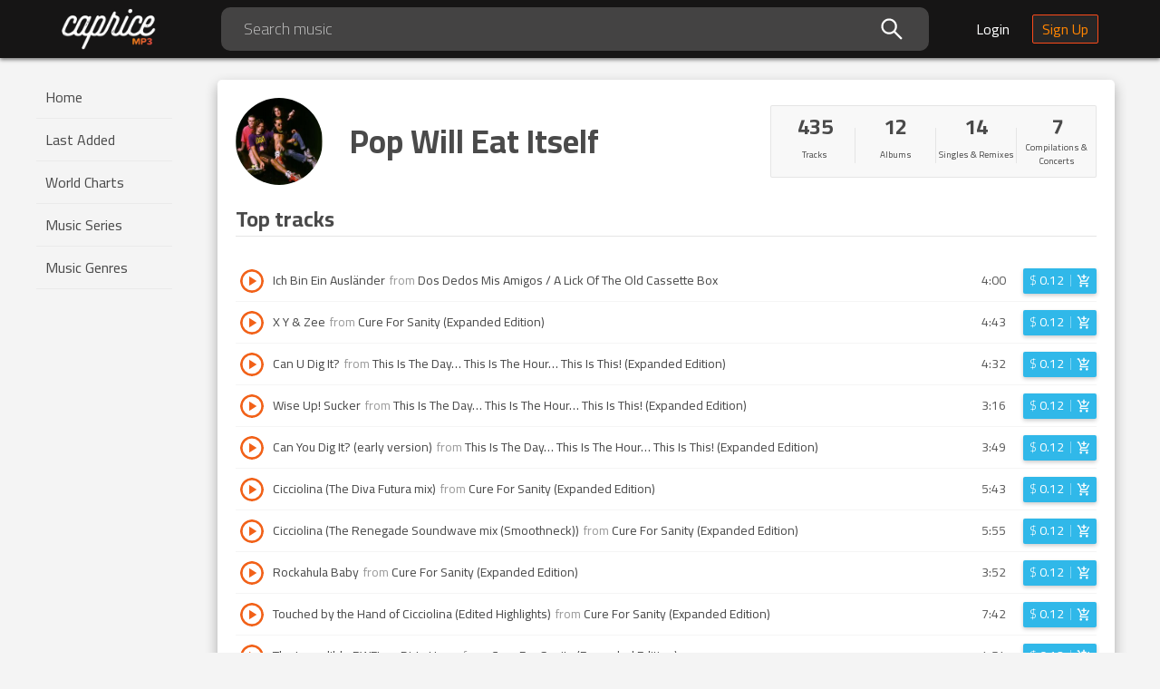

--- FILE ---
content_type: text/html; charset=utf-8
request_url: https://mp3caprice.com/artist/pop-will-eat-itself-9155
body_size: 10811
content:
<!doctype html>
    <html lang="en-US" xmlns:fb="http://www.facebook.com/2008/fbml">
      <head>
        
        <title data-react-helmet="true">Buy and Download Pop Will Eat Itself Music at Mp3Caprice</title>
        <meta data-react-helmet="true" charset="utf-8"/><meta data-react-helmet="true" http-equiv="X-UA-Compatible" content="IE=edge"/><meta data-react-helmet="true" name="viewport" content="width=device-width, initial-scale=1, maximum-scale=1, user-scalable=0"/><meta data-react-helmet="true" name="msapplication-TileColor" content="#ffffff"/><meta data-react-helmet="true" name="msapplication-TileImage" content="/static/ce4819187021678149c6640ddfd8e430.png"/><meta data-react-helmet="true" name="theme-color" content="#ffffff"/><meta data-react-helmet="true" property="og:description" content="Mp3Caprice offers a big variety of mp3 music in different styles and genres. Discover, buy and download high quality tunes for reasonable prices!"/><meta data-react-helmet="true" property="og:url" content="http://mp3caprice.com"/><meta data-react-helmet="true" property="og:site_name" content="Mp3Caprice.com"/><meta data-react-helmet="true" property="fb:admins" content="100001529135271"/><meta data-react-helmet="true" property="fb:app_id" content="1488350481418079"/><meta data-react-helmet="true" name="description" content="Discover, buy and download high quality mp3 music by Pop Will Eat Itself at Mp3Caprice."/><meta data-react-helmet="true" property="og:type" content="profile"/><meta data-react-helmet="true" property="og:title" content="Pop Will Eat Itself"/><meta data-react-helmet="true" property="og:image" content="https://cvr.mp3caprice.com/covers/artists/009/155/230.jpg"/><meta data-react-helmet="true" property="mc:dp" content="/catalog/artist/pop-will-eat-itself-9155"/><meta data-react-helmet="true" property="mc:page" content="Artist"/>
        <link data-react-helmet="true" rel="stylesheet" href="https://fonts.googleapis.com/css2?family=Cairo:wght@300;400;700&amp;display=swap" type="text/css"/><link data-react-helmet="true" rel="apple-touch-icon" sizes="57x57" href="/static/1240c14cbac05010c78f81057e09d3b9.png"/><link data-react-helmet="true" rel="apple-touch-icon" sizes="60x60" href="/static/e350a52ec148b661ab63f4e3e0c41ebb.png"/><link data-react-helmet="true" rel="apple-touch-icon" sizes="72x72" href="/static/8695e427d51107400c593d5fa11d85f3.png"/><link data-react-helmet="true" rel="apple-touch-icon" sizes="76x76" href="/static/adb38c338cdcdb3f81fe44d8d726e1b7.png"/><link data-react-helmet="true" rel="apple-touch-icon" sizes="114x114" href="/static/332fe2a8a426f8bdc9db3d85ac12f087.png"/><link data-react-helmet="true" rel="apple-touch-icon" sizes="120x120" href="/static/b4a9cfaa285ad0c8dd981ec374dc37c2.png"/><link data-react-helmet="true" rel="apple-touch-icon" sizes="144x144" href="/static/ce4819187021678149c6640ddfd8e430.png"/><link data-react-helmet="true" rel="apple-touch-icon" sizes="152x152" href="/static/3f8fb18077910b7f88a0808d9a1db4b9.png"/><link data-react-helmet="true" rel="apple-touch-icon" sizes="180x180" href="/static/1a71ee2232c637e72007f0f368aaa8db.png"/><link data-react-helmet="true" rel="icon" type="image/png" sizes="192x192" href="/static/c357e990bbc5c3589f6dca92d0d06f85.png"/><link data-react-helmet="true" rel="icon" type="image/png" sizes="32x32" href="/static/3ac99865425c5f0ca6fadda8775a1d69.png"/><link data-react-helmet="true" rel="icon" type="image/png" sizes="96x96" href="/static/738f0a297d3b9e658ee3d8aa9c0b8da5.png"/><link data-react-helmet="true" rel="icon" type="image/png" sizes="16x16" href="/static/cbb5ea608886e4187fdf479c04da4944.png"/>
        <script data-react-helmet="true" async="true" src="https://www.googletagmanager.com/gtag/js?id=AW-1047368080"></script><script data-react-helmet="true" >
          window.dataLayer = window.dataLayer || [ ] ;
          function gtag(){dataLayer.push(arguments);}
          gtag('js', new Date () ) ;
          gtag('config', 'AW-1047368080', {'send_page_view': false});
        </script><script data-react-helmet="true" >
          (function(d, s, id) {
            var js, fjs = d.getElementsByTagName(s)[0];
            if (d.getElementById(id)) return;
            js = d.createElement(s); js.id = id;
            js.src = "https://connect.facebook.net/en_US/sdk.js#xfbml=1&version=v3.0&appId=1488350481418079";
            fjs.parentNode.insertBefore(js, fjs);
          }(document, 'script', 'facebook-jssdk'));
        </script>
        <link data-chunk="main" rel="stylesheet" href="/static/70f65f55dfe7b87a9d28.css">
<link data-chunk="containers-Artist-Artist" rel="stylesheet" href="/static/de6ebda719f2ba27ce1f.css">
<link data-chunk="containers-Artist-Artist" rel="stylesheet" href="/static/1001e5b16dfd7b137e4e.css">
<link data-chunk="containers-Artist-Artist" rel="stylesheet" href="/static/2e16f739b7093efdfabc.css">
<link data-chunk="containers-Artist-Artist" rel="stylesheet" href="/static/5947982ac7b7d42b2230.css">
        <link data-chunk="main" rel="preload" as="style" href="/static/70f65f55dfe7b87a9d28.css">
<link data-chunk="main" rel="preload" as="script" href="/static/main.ab0f37fe82a4f95e182b.js">
<link data-chunk="containers-Artist-Artist" rel="preload" as="style" href="/static/de6ebda719f2ba27ce1f.css">
<link data-chunk="containers-Artist-Artist" rel="preload" as="script" href="/static/vendors~containers-AccountStatements~containers-Artist~containers-Artist-Artist~containers-Chart~con~75728607.985df63431c6b02b3466.js">
<link data-chunk="containers-Artist-Artist" rel="preload" as="style" href="/static/1001e5b16dfd7b137e4e.css">
<link data-chunk="containers-Artist-Artist" rel="preload" as="script" href="/static/vendors~containers-Artist~containers-Artist-Artist~containers-Checkout~containers-Checkout-Checkout~~183f954a.0c3a7a40c8ba7f15290d.js">
<link data-chunk="containers-Artist-Artist" rel="preload" as="script" href="/static/vendors~containers-Artist~containers-Artist-Artist~containers-Downloads~containers-Downloads-Downloa~d5fe683f.db3151e1543c4674be9c.js">
<link data-chunk="containers-Artist-Artist" rel="preload" as="style" href="/static/2e16f739b7093efdfabc.css">
<link data-chunk="containers-Artist-Artist" rel="preload" as="script" href="/static/default~containers-Artist~containers-Artist-Artist~containers-Search~containers-Search-Search~contai~aa2496f7.fd436db9b9d3e7788b58.js">
<link data-chunk="containers-Artist-Artist" rel="preload" as="style" href="/static/5947982ac7b7d42b2230.css">
<link data-chunk="containers-Artist-Artist" rel="preload" as="script" href="/static/containers-Artist-Artist.957788f3058a9717e919.js">
      </head>
      <body>
        <div id="root"><div class="App__appContainer--nwCal"><header class="Header__headerContainer--3XuQA"><div class="Header__innerHeader--3H3W1"><button type="button" class="hidden-desktop Header__menuFold--3Ql3N"><svg class="Header__triggerIcon--1BMV_ Header__icons--1nywN" width="36" height="36" viewBox="0 0 36 36"><path d="M4 27h28v-3H4v3zm0-8h28v-3H4v3zM4 8v3h28V8H4z"></path></svg></button><div class="Header__logoPlaceholder--1N5MQ"><a class="Header__logoLink--36dJo" href="/"><img class="Header__logo--4H9G8" alt="Mp3Caprice Logo" src="/static/3fad5d0e5a0665c521936f2686f06bf7.png" srcSet="/static/c9486b98911ce7420884187767f6fa02.png 2x, /static/eca3c0cd7a31949cfd45ec12c4723e30.png 3x" width="106" height="46"/></a></div><div class="Header__searchInput--3JClR visible-desktop"><div class="Search__certainCategorySearchWrapper--2tdAk"><span class="Search__input--3Uy7B ant-input-affix-wrapper"><input type="text" value="" placeholder="Search music" class="ant-input"/><span class="ant-input-suffix"><i aria-label="icon: search" class="anticon anticon-search Search__certainCategoryIcon--3rXM9"><svg viewBox="64 64 896 896" focusable="false" class="" data-icon="search" width="1em" height="1em" fill="currentColor" aria-hidden="true"><path d="M909.6 854.5L649.9 594.8C690.2 542.7 712 479 712 412c0-80.2-31.3-155.4-87.9-212.1-56.6-56.7-132-87.9-212.1-87.9s-155.5 31.3-212.1 87.9C143.2 256.5 112 331.8 112 412c0 80.1 31.3 155.5 87.9 212.1C256.5 680.8 331.8 712 412 712c67 0 130.6-21.8 182.7-62l259.7 259.6a8.2 8.2 0 0 0 11.6 0l43.6-43.5a8.2 8.2 0 0 0 0-11.6zM570.4 570.4C528 612.7 471.8 636 412 636s-116-23.3-158.4-65.6C211.3 528 188 471.8 188 412s23.3-116.1 65.6-158.4C296 211.3 352.2 188 412 188s116.1 23.2 158.4 65.6S636 352.2 636 412s-23.3 116.1-65.6 158.4z"></path></svg></i></span></span></div></div><div class="Header__rightIconsWrapper--1IWh9"><div class="hidden-desktop Header__headerIcon--2gOZl Header__searchIcon--1Bk-B"><button type="button"><svg class="Header__icons--1nywN" width="24" height="24" viewBox="0 0 24 24"><path d="M15.5 14h-.79l-.28-.27C15.41 12.59 16 11.11 16 9.5 16 5.91 13.09 3 9.5 3S3 5.91 3 9.5 5.91 16 9.5 16c1.61 0 3.09-.59 4.23-1.57l.27.28v.79l5 4.99L20.49 19l-4.99-5zm-6 0C7.01 14 5 11.99 5 9.5S7.01 5 9.5 5 14 7.01 14 9.5 11.99 14 9.5 14z"></path></svg></button></div><div class="visible-desktop"><a class="Header__loginBtn--69v_0" href="/shop/login">Login</a><a class="Header__signUpBtn--ryLVy" href="/shop/signup">Sign Up</a></div><div class="hidden-desktop Header__anonymousLogin--3OXwD Header__headerIcon--2gOZl"><a class="Header__personIcon--3btqD" href="/shop/login"><svg width="22" height="22" viewBox="0 0 22 22"><path fill="none" fill-rule="evenodd" stroke="#FFF" stroke-width="2" d="M11 13.515c1.238 0 2.595.18 4.072.539 1.677.42 3.034.978 4.072 1.677C20.38 16.549 21 17.467 21 18.485V21H1v-2.515c0-1.018.619-1.936 1.856-2.754 1.038-.7 2.395-1.258 4.072-1.677 1.477-.36 2.834-.539 4.072-.539zM11 11a4.79 4.79 0 0 1-2.485-.674 5.081 5.081 0 0 1-1.811-1.811A4.79 4.79 0 0 1 6.03 6.03c0-.898.224-1.737.674-2.515a5.01 5.01 0 0 1 1.811-1.841A4.79 4.79 0 0 1 11 1a4.79 4.79 0 0 1 2.485.674 5.01 5.01 0 0 1 1.811 1.841c.45.778.674 1.617.674 2.515a4.79 4.79 0 0 1-.674 2.485 5.081 5.081 0 0 1-1.811 1.811A4.79 4.79 0 0 1 11 11z"></path></svg></a></div></div></div></header><div class="App__container--1AssU" id="app-container"><div class="Sider__container--1BR9f"><div class="Sider__sider--20XZu"><div class="Sider__logoWrap--1VNfC hidden-desktop"><img class="Sider__logo--2Cdv8" alt="Mp3Caprice Logo" src="/static/d16bff6a9c9d9171a4284b7946c4f3f2.png" srcSet="/static/a56462324fa321e1bc881007102ff55d.png 2x, /static/5cdb7717eee2547f28e522ffdd26db1c.png 3x" width="107" height="48"/><svg class="Sider__closeIcon--2VoN0" width="24" height="24" viewBox="0 0 24 24"><path d="M19 6.41L17.59 5 12 10.59 6.41 5 5 6.41 10.59 12 5 17.59 6.41 19 12 13.41 17.59 19 19 17.59 13.41 12z"></path></svg></div><nav class="Menu__menuContainer--BDA0Z"><ul class=""><li class="Menu__menuItem--3MwfO"><a href="/">Home</a></li><li class="Menu__menuItem--3MwfO"><a href="/last-added">Last Added</a></li><li class="Menu__menuItem--3MwfO"><a href="/chart/caprice">World Charts</a></li><li class="Menu__menuItem--3MwfO"><a href="/series">Music Series</a></li><li class="Menu__menuItem--3MwfO"><a href="/genre">Music Genres</a></li></ul></nav><div data-href="http://mp3caprice.com" class="fb-like FacebookShare__fbLike--1FOoz" data-layout="button_count" data-action="like" data-size="small" data-show-faces="true" data-share="true"></div></div></div><section class="App__contentWrap--ZiyRG ant-layout"><main class="App__contentContainer--7BcAZ ant-layout-content"><div class="Artist__container--3fqr1"><div class="Artist__artistInfo--3VDCJ"><div class="Artist__artistNameWrap--1Ud_l"><div class="Artist__photoCover--UjMLb"><img alt="Pop Will Eat Itself Music Discography" src="https://cvr.mp3caprice.com/covers/artists/009/155/230.jpg" width="100%"/></div><h1 class="Artist__artistName--wbIv3">Pop Will Eat Itself</h1></div><ul class="Artist__summary--2_jc4"><li><a href="#tracks"><strong>435</strong> <span>Tracks</span></a></li><li class="Artist__sep--1iBAj"></li><li><a href="#albums"><strong>12</strong> <span>Albums</span></a></li><li class="Artist__sep--1iBAj"></li><li><a href="#singles"><strong>14</strong><span>Singles &amp; Remixes</span></a></li><li class="Artist__sep--1iBAj"></li><li><a href="#compilations"><strong>7</strong><span>Compilations &amp; Concerts</span></a></li></ul></div><div class="SheetTitle__sectionTitle--3sYxs" id="tracks"><h3 class="SheetTitle__sectionHeader--3xMOA">Top tracks</h3></div><div class="Artist__trackList--Lt6Ke"><div class="TrackItem__trackItem---1yma Artist__trackItem--2Ie7h" id="track-1263174"><button type="button" class="PreviewTrack__container--1cfb6 TrackItem__preview--2pyj8" aria-label="Play track Ich Bin Ein Ausländer"><span class="PreviewTrack__progress--D4ae5"><div class="ant-progress ant-progress-circle ant-progress-status-success ant-progress-show-info ant-progress-default hidden-desktop"><div class="ant-progress-inner" style="width:30px;height:30px;font-size:10.5px"><svg class="ant-progress-circle " viewBox="0 0 100 100"><path class="ant-progress-circle-trail" d="M 50,50 m 0,-45
   a 45,45 0 1 1 0,90
   a 45,45 0 1 1 0,-90" stroke="#f2f2f2" stroke-linecap="round" stroke-width="10" fill-opacity="0" style="stroke:#f2f2f2;stroke-dasharray:282.7433388230814px 282.7433388230814px;stroke-dashoffset:-0px;transition:stroke-dashoffset .3s ease 0s, stroke-dasharray .3s ease 0s, stroke .3s, stroke-width .06s ease .3s"></path><path class="ant-progress-circle-path" d="M 50,50 m 0,-45
   a 45,45 0 1 1 0,90
   a 45,45 0 1 1 0,-90" stroke="" stroke-linecap="round" stroke-width="10" opacity="1" fill-opacity="0" style="stroke:#87d068;stroke-dasharray:282.7433388230814px 282.7433388230814px;stroke-dashoffset:-0px;transition:stroke-dashoffset .3s ease 0s, stroke-dasharray .3s ease 0s, stroke .3s, stroke-width .06s ease .3s"></path></svg><span class="ant-progress-text"><svg class="PreviewTrack__icon--2nw_p" width="24" height="24" viewBox="0 0 24 24"><path d="M8 5v14l11-7z"></path></svg></span></div></div><div class="ant-progress ant-progress-circle ant-progress-status-success ant-progress-show-info ant-progress-default visible-desktop"><div class="ant-progress-inner" style="width:26px;height:26px;font-size:9.9px"><svg class="ant-progress-circle " viewBox="0 0 100 100"><path class="ant-progress-circle-trail" d="M 50,50 m 0,-45
   a 45,45 0 1 1 0,90
   a 45,45 0 1 1 0,-90" stroke="#f2f2f2" stroke-linecap="round" stroke-width="10" fill-opacity="0" style="stroke:#f2f2f2;stroke-dasharray:282.7433388230814px 282.7433388230814px;stroke-dashoffset:-0px;transition:stroke-dashoffset .3s ease 0s, stroke-dasharray .3s ease 0s, stroke .3s, stroke-width .06s ease .3s"></path><path class="ant-progress-circle-path" d="M 50,50 m 0,-45
   a 45,45 0 1 1 0,90
   a 45,45 0 1 1 0,-90" stroke="" stroke-linecap="round" stroke-width="10" opacity="1" fill-opacity="0" style="stroke:#87d068;stroke-dasharray:282.7433388230814px 282.7433388230814px;stroke-dashoffset:-0px;transition:stroke-dashoffset .3s ease 0s, stroke-dasharray .3s ease 0s, stroke .3s, stroke-width .06s ease .3s"></path></svg><span class="ant-progress-text"><svg class="PreviewTrack__icon--2nw_p" width="24" height="24" viewBox="0 0 24 24"><path d="M8 5v14l11-7z"></path></svg></span></div></div></span></button><div></div><span class="TrackItem__title--2C0AN">Ich Bin Ein Ausländer<span class="TrackItem__releaseName--32v5M">from <a href="/release/dos-dedos-mis-amigos-a-lick-of-the-old-cassette-box-98906">Dos Dedos Mis Amigos / A Lick Of The Old Cassette Box</a></span></span><span class="TrackItem__duration--bfEcg visible-desktop">4:00</span><div class="TrackItem__actions--2rj77"><div class="BuyButton__btnWrapper--_9L_k"><a rel="nofollow" class="BuyButton__btn--BaCIl" aria-label="Login before adding to cart" href="/shop/login?to=%2Fartist%2Fpop-will-eat-itself-9155"><span class="BuyButton__price--3Firq"><span>$ <strong>0.12</strong></span></span><span class="BuyButton__sep--1HabI"></span><span class="BuyButton__cart--o8d3F"><svg class="BuyButton__cartIcon--555Ul" width="24" height="24" viewBox="0 0 24 24"><path d="M11 9h2V6h3V4h-3V1h-2v3H8v2h3v3zm-4 9c-1.1 0-1.99.9-1.99 2S5.9 22 7 22s2-.9 2-2-.9-2-2-2zm10 0c-1.1 0-1.99.9-1.99 2s.89 2 1.99 2 2-.9 2-2-.9-2-2-2zm-9.83-3.25l.03-.12.9-1.63h7.45c.75 0 1.41-.41 1.75-1.03l3.86-7.01L19.42 4h-.01l-1.1 2-2.76 5H8.53l-.13-.27L6.16 6l-.95-2-.94-2H1v2h2l3.6 7.59-1.35 2.45c-.16.28-.25.61-.25.96 0 1.1.9 2 2 2h12v-2H7.42c-.13 0-.25-.11-.25-.25z"></path></svg></span></a></div></div></div><div class="TrackItem__trackItem---1yma Artist__trackItem--2Ie7h" id="track-1263630"><button type="button" class="PreviewTrack__container--1cfb6 TrackItem__preview--2pyj8" aria-label="Play track X Y &amp; Zee"><span class="PreviewTrack__progress--D4ae5"><div class="ant-progress ant-progress-circle ant-progress-status-success ant-progress-show-info ant-progress-default hidden-desktop"><div class="ant-progress-inner" style="width:30px;height:30px;font-size:10.5px"><svg class="ant-progress-circle " viewBox="0 0 100 100"><path class="ant-progress-circle-trail" d="M 50,50 m 0,-45
   a 45,45 0 1 1 0,90
   a 45,45 0 1 1 0,-90" stroke="#f2f2f2" stroke-linecap="round" stroke-width="10" fill-opacity="0" style="stroke:#f2f2f2;stroke-dasharray:282.7433388230814px 282.7433388230814px;stroke-dashoffset:-0px;transition:stroke-dashoffset .3s ease 0s, stroke-dasharray .3s ease 0s, stroke .3s, stroke-width .06s ease .3s"></path><path class="ant-progress-circle-path" d="M 50,50 m 0,-45
   a 45,45 0 1 1 0,90
   a 45,45 0 1 1 0,-90" stroke="" stroke-linecap="round" stroke-width="10" opacity="1" fill-opacity="0" style="stroke:#87d068;stroke-dasharray:282.7433388230814px 282.7433388230814px;stroke-dashoffset:-0px;transition:stroke-dashoffset .3s ease 0s, stroke-dasharray .3s ease 0s, stroke .3s, stroke-width .06s ease .3s"></path></svg><span class="ant-progress-text"><svg class="PreviewTrack__icon--2nw_p" width="24" height="24" viewBox="0 0 24 24"><path d="M8 5v14l11-7z"></path></svg></span></div></div><div class="ant-progress ant-progress-circle ant-progress-status-success ant-progress-show-info ant-progress-default visible-desktop"><div class="ant-progress-inner" style="width:26px;height:26px;font-size:9.9px"><svg class="ant-progress-circle " viewBox="0 0 100 100"><path class="ant-progress-circle-trail" d="M 50,50 m 0,-45
   a 45,45 0 1 1 0,90
   a 45,45 0 1 1 0,-90" stroke="#f2f2f2" stroke-linecap="round" stroke-width="10" fill-opacity="0" style="stroke:#f2f2f2;stroke-dasharray:282.7433388230814px 282.7433388230814px;stroke-dashoffset:-0px;transition:stroke-dashoffset .3s ease 0s, stroke-dasharray .3s ease 0s, stroke .3s, stroke-width .06s ease .3s"></path><path class="ant-progress-circle-path" d="M 50,50 m 0,-45
   a 45,45 0 1 1 0,90
   a 45,45 0 1 1 0,-90" stroke="" stroke-linecap="round" stroke-width="10" opacity="1" fill-opacity="0" style="stroke:#87d068;stroke-dasharray:282.7433388230814px 282.7433388230814px;stroke-dashoffset:-0px;transition:stroke-dashoffset .3s ease 0s, stroke-dasharray .3s ease 0s, stroke .3s, stroke-width .06s ease .3s"></path></svg><span class="ant-progress-text"><svg class="PreviewTrack__icon--2nw_p" width="24" height="24" viewBox="0 0 24 24"><path d="M8 5v14l11-7z"></path></svg></span></div></div></span></button><div></div><span class="TrackItem__title--2C0AN">X Y &amp; Zee<span class="TrackItem__releaseName--32v5M">from <a href="/release/cure-for-sanity-expanded-edition-98937">Cure For Sanity (Expanded Edition)</a></span></span><span class="TrackItem__duration--bfEcg visible-desktop">4:43</span><div class="TrackItem__actions--2rj77"><div class="BuyButton__btnWrapper--_9L_k"><a rel="nofollow" class="BuyButton__btn--BaCIl" aria-label="Login before adding to cart" href="/shop/login?to=%2Fartist%2Fpop-will-eat-itself-9155"><span class="BuyButton__price--3Firq"><span>$ <strong>0.12</strong></span></span><span class="BuyButton__sep--1HabI"></span><span class="BuyButton__cart--o8d3F"><svg class="BuyButton__cartIcon--555Ul" width="24" height="24" viewBox="0 0 24 24"><path d="M11 9h2V6h3V4h-3V1h-2v3H8v2h3v3zm-4 9c-1.1 0-1.99.9-1.99 2S5.9 22 7 22s2-.9 2-2-.9-2-2-2zm10 0c-1.1 0-1.99.9-1.99 2s.89 2 1.99 2 2-.9 2-2-.9-2-2-2zm-9.83-3.25l.03-.12.9-1.63h7.45c.75 0 1.41-.41 1.75-1.03l3.86-7.01L19.42 4h-.01l-1.1 2-2.76 5H8.53l-.13-.27L6.16 6l-.95-2-.94-2H1v2h2l3.6 7.59-1.35 2.45c-.16.28-.25.61-.25.96 0 1.1.9 2 2 2h12v-2H7.42c-.13 0-.25-.11-.25-.25z"></path></svg></span></a></div></div></div><div class="TrackItem__trackItem---1yma Artist__trackItem--2Ie7h" id="track-1263663"><button type="button" class="PreviewTrack__container--1cfb6 TrackItem__preview--2pyj8" aria-label="Play track Can U Dig It?"><span class="PreviewTrack__progress--D4ae5"><div class="ant-progress ant-progress-circle ant-progress-status-success ant-progress-show-info ant-progress-default hidden-desktop"><div class="ant-progress-inner" style="width:30px;height:30px;font-size:10.5px"><svg class="ant-progress-circle " viewBox="0 0 100 100"><path class="ant-progress-circle-trail" d="M 50,50 m 0,-45
   a 45,45 0 1 1 0,90
   a 45,45 0 1 1 0,-90" stroke="#f2f2f2" stroke-linecap="round" stroke-width="10" fill-opacity="0" style="stroke:#f2f2f2;stroke-dasharray:282.7433388230814px 282.7433388230814px;stroke-dashoffset:-0px;transition:stroke-dashoffset .3s ease 0s, stroke-dasharray .3s ease 0s, stroke .3s, stroke-width .06s ease .3s"></path><path class="ant-progress-circle-path" d="M 50,50 m 0,-45
   a 45,45 0 1 1 0,90
   a 45,45 0 1 1 0,-90" stroke="" stroke-linecap="round" stroke-width="10" opacity="1" fill-opacity="0" style="stroke:#87d068;stroke-dasharray:282.7433388230814px 282.7433388230814px;stroke-dashoffset:-0px;transition:stroke-dashoffset .3s ease 0s, stroke-dasharray .3s ease 0s, stroke .3s, stroke-width .06s ease .3s"></path></svg><span class="ant-progress-text"><svg class="PreviewTrack__icon--2nw_p" width="24" height="24" viewBox="0 0 24 24"><path d="M8 5v14l11-7z"></path></svg></span></div></div><div class="ant-progress ant-progress-circle ant-progress-status-success ant-progress-show-info ant-progress-default visible-desktop"><div class="ant-progress-inner" style="width:26px;height:26px;font-size:9.9px"><svg class="ant-progress-circle " viewBox="0 0 100 100"><path class="ant-progress-circle-trail" d="M 50,50 m 0,-45
   a 45,45 0 1 1 0,90
   a 45,45 0 1 1 0,-90" stroke="#f2f2f2" stroke-linecap="round" stroke-width="10" fill-opacity="0" style="stroke:#f2f2f2;stroke-dasharray:282.7433388230814px 282.7433388230814px;stroke-dashoffset:-0px;transition:stroke-dashoffset .3s ease 0s, stroke-dasharray .3s ease 0s, stroke .3s, stroke-width .06s ease .3s"></path><path class="ant-progress-circle-path" d="M 50,50 m 0,-45
   a 45,45 0 1 1 0,90
   a 45,45 0 1 1 0,-90" stroke="" stroke-linecap="round" stroke-width="10" opacity="1" fill-opacity="0" style="stroke:#87d068;stroke-dasharray:282.7433388230814px 282.7433388230814px;stroke-dashoffset:-0px;transition:stroke-dashoffset .3s ease 0s, stroke-dasharray .3s ease 0s, stroke .3s, stroke-width .06s ease .3s"></path></svg><span class="ant-progress-text"><svg class="PreviewTrack__icon--2nw_p" width="24" height="24" viewBox="0 0 24 24"><path d="M8 5v14l11-7z"></path></svg></span></div></div></span></button><div></div><span class="TrackItem__title--2C0AN">Can U Dig It?<span class="TrackItem__releaseName--32v5M">from <a href="/release/this-is-the-day-this-is-the-hour-this-is-this-expanded-edition-98938">This Is The Day… This Is The Hour… This Is This! (Expanded Edition)</a></span></span><span class="TrackItem__duration--bfEcg visible-desktop">4:32</span><div class="TrackItem__actions--2rj77"><div class="BuyButton__btnWrapper--_9L_k"><a rel="nofollow" class="BuyButton__btn--BaCIl" aria-label="Login before adding to cart" href="/shop/login?to=%2Fartist%2Fpop-will-eat-itself-9155"><span class="BuyButton__price--3Firq"><span>$ <strong>0.12</strong></span></span><span class="BuyButton__sep--1HabI"></span><span class="BuyButton__cart--o8d3F"><svg class="BuyButton__cartIcon--555Ul" width="24" height="24" viewBox="0 0 24 24"><path d="M11 9h2V6h3V4h-3V1h-2v3H8v2h3v3zm-4 9c-1.1 0-1.99.9-1.99 2S5.9 22 7 22s2-.9 2-2-.9-2-2-2zm10 0c-1.1 0-1.99.9-1.99 2s.89 2 1.99 2 2-.9 2-2-.9-2-2-2zm-9.83-3.25l.03-.12.9-1.63h7.45c.75 0 1.41-.41 1.75-1.03l3.86-7.01L19.42 4h-.01l-1.1 2-2.76 5H8.53l-.13-.27L6.16 6l-.95-2-.94-2H1v2h2l3.6 7.59-1.35 2.45c-.16.28-.25.61-.25.96 0 1.1.9 2 2 2h12v-2H7.42c-.13 0-.25-.11-.25-.25z"></path></svg></span></a></div></div></div><div class="TrackItem__trackItem---1yma Artist__trackItem--2Ie7h" id="track-1263649"><button type="button" class="PreviewTrack__container--1cfb6 TrackItem__preview--2pyj8" aria-label="Play track Wise Up! Sucker"><span class="PreviewTrack__progress--D4ae5"><div class="ant-progress ant-progress-circle ant-progress-status-success ant-progress-show-info ant-progress-default hidden-desktop"><div class="ant-progress-inner" style="width:30px;height:30px;font-size:10.5px"><svg class="ant-progress-circle " viewBox="0 0 100 100"><path class="ant-progress-circle-trail" d="M 50,50 m 0,-45
   a 45,45 0 1 1 0,90
   a 45,45 0 1 1 0,-90" stroke="#f2f2f2" stroke-linecap="round" stroke-width="10" fill-opacity="0" style="stroke:#f2f2f2;stroke-dasharray:282.7433388230814px 282.7433388230814px;stroke-dashoffset:-0px;transition:stroke-dashoffset .3s ease 0s, stroke-dasharray .3s ease 0s, stroke .3s, stroke-width .06s ease .3s"></path><path class="ant-progress-circle-path" d="M 50,50 m 0,-45
   a 45,45 0 1 1 0,90
   a 45,45 0 1 1 0,-90" stroke="" stroke-linecap="round" stroke-width="10" opacity="1" fill-opacity="0" style="stroke:#87d068;stroke-dasharray:282.7433388230814px 282.7433388230814px;stroke-dashoffset:-0px;transition:stroke-dashoffset .3s ease 0s, stroke-dasharray .3s ease 0s, stroke .3s, stroke-width .06s ease .3s"></path></svg><span class="ant-progress-text"><svg class="PreviewTrack__icon--2nw_p" width="24" height="24" viewBox="0 0 24 24"><path d="M8 5v14l11-7z"></path></svg></span></div></div><div class="ant-progress ant-progress-circle ant-progress-status-success ant-progress-show-info ant-progress-default visible-desktop"><div class="ant-progress-inner" style="width:26px;height:26px;font-size:9.9px"><svg class="ant-progress-circle " viewBox="0 0 100 100"><path class="ant-progress-circle-trail" d="M 50,50 m 0,-45
   a 45,45 0 1 1 0,90
   a 45,45 0 1 1 0,-90" stroke="#f2f2f2" stroke-linecap="round" stroke-width="10" fill-opacity="0" style="stroke:#f2f2f2;stroke-dasharray:282.7433388230814px 282.7433388230814px;stroke-dashoffset:-0px;transition:stroke-dashoffset .3s ease 0s, stroke-dasharray .3s ease 0s, stroke .3s, stroke-width .06s ease .3s"></path><path class="ant-progress-circle-path" d="M 50,50 m 0,-45
   a 45,45 0 1 1 0,90
   a 45,45 0 1 1 0,-90" stroke="" stroke-linecap="round" stroke-width="10" opacity="1" fill-opacity="0" style="stroke:#87d068;stroke-dasharray:282.7433388230814px 282.7433388230814px;stroke-dashoffset:-0px;transition:stroke-dashoffset .3s ease 0s, stroke-dasharray .3s ease 0s, stroke .3s, stroke-width .06s ease .3s"></path></svg><span class="ant-progress-text"><svg class="PreviewTrack__icon--2nw_p" width="24" height="24" viewBox="0 0 24 24"><path d="M8 5v14l11-7z"></path></svg></span></div></div></span></button><div></div><span class="TrackItem__title--2C0AN">Wise Up! Sucker<span class="TrackItem__releaseName--32v5M">from <a href="/release/this-is-the-day-this-is-the-hour-this-is-this-expanded-edition-98938">This Is The Day… This Is The Hour… This Is This! (Expanded Edition)</a></span></span><span class="TrackItem__duration--bfEcg visible-desktop">3:16</span><div class="TrackItem__actions--2rj77"><div class="BuyButton__btnWrapper--_9L_k"><a rel="nofollow" class="BuyButton__btn--BaCIl" aria-label="Login before adding to cart" href="/shop/login?to=%2Fartist%2Fpop-will-eat-itself-9155"><span class="BuyButton__price--3Firq"><span>$ <strong>0.12</strong></span></span><span class="BuyButton__sep--1HabI"></span><span class="BuyButton__cart--o8d3F"><svg class="BuyButton__cartIcon--555Ul" width="24" height="24" viewBox="0 0 24 24"><path d="M11 9h2V6h3V4h-3V1h-2v3H8v2h3v3zm-4 9c-1.1 0-1.99.9-1.99 2S5.9 22 7 22s2-.9 2-2-.9-2-2-2zm10 0c-1.1 0-1.99.9-1.99 2s.89 2 1.99 2 2-.9 2-2-.9-2-2-2zm-9.83-3.25l.03-.12.9-1.63h7.45c.75 0 1.41-.41 1.75-1.03l3.86-7.01L19.42 4h-.01l-1.1 2-2.76 5H8.53l-.13-.27L6.16 6l-.95-2-.94-2H1v2h2l3.6 7.59-1.35 2.45c-.16.28-.25.61-.25.96 0 1.1.9 2 2 2h12v-2H7.42c-.13 0-.25-.11-.25-.25z"></path></svg></span></a></div></div></div><div class="TrackItem__trackItem---1yma Artist__trackItem--2Ie7h" id="track-1263671"><button type="button" class="PreviewTrack__container--1cfb6 TrackItem__preview--2pyj8" aria-label="Play track Can You Dig It? (early version)"><span class="PreviewTrack__progress--D4ae5"><div class="ant-progress ant-progress-circle ant-progress-status-success ant-progress-show-info ant-progress-default hidden-desktop"><div class="ant-progress-inner" style="width:30px;height:30px;font-size:10.5px"><svg class="ant-progress-circle " viewBox="0 0 100 100"><path class="ant-progress-circle-trail" d="M 50,50 m 0,-45
   a 45,45 0 1 1 0,90
   a 45,45 0 1 1 0,-90" stroke="#f2f2f2" stroke-linecap="round" stroke-width="10" fill-opacity="0" style="stroke:#f2f2f2;stroke-dasharray:282.7433388230814px 282.7433388230814px;stroke-dashoffset:-0px;transition:stroke-dashoffset .3s ease 0s, stroke-dasharray .3s ease 0s, stroke .3s, stroke-width .06s ease .3s"></path><path class="ant-progress-circle-path" d="M 50,50 m 0,-45
   a 45,45 0 1 1 0,90
   a 45,45 0 1 1 0,-90" stroke="" stroke-linecap="round" stroke-width="10" opacity="1" fill-opacity="0" style="stroke:#87d068;stroke-dasharray:282.7433388230814px 282.7433388230814px;stroke-dashoffset:-0px;transition:stroke-dashoffset .3s ease 0s, stroke-dasharray .3s ease 0s, stroke .3s, stroke-width .06s ease .3s"></path></svg><span class="ant-progress-text"><svg class="PreviewTrack__icon--2nw_p" width="24" height="24" viewBox="0 0 24 24"><path d="M8 5v14l11-7z"></path></svg></span></div></div><div class="ant-progress ant-progress-circle ant-progress-status-success ant-progress-show-info ant-progress-default visible-desktop"><div class="ant-progress-inner" style="width:26px;height:26px;font-size:9.9px"><svg class="ant-progress-circle " viewBox="0 0 100 100"><path class="ant-progress-circle-trail" d="M 50,50 m 0,-45
   a 45,45 0 1 1 0,90
   a 45,45 0 1 1 0,-90" stroke="#f2f2f2" stroke-linecap="round" stroke-width="10" fill-opacity="0" style="stroke:#f2f2f2;stroke-dasharray:282.7433388230814px 282.7433388230814px;stroke-dashoffset:-0px;transition:stroke-dashoffset .3s ease 0s, stroke-dasharray .3s ease 0s, stroke .3s, stroke-width .06s ease .3s"></path><path class="ant-progress-circle-path" d="M 50,50 m 0,-45
   a 45,45 0 1 1 0,90
   a 45,45 0 1 1 0,-90" stroke="" stroke-linecap="round" stroke-width="10" opacity="1" fill-opacity="0" style="stroke:#87d068;stroke-dasharray:282.7433388230814px 282.7433388230814px;stroke-dashoffset:-0px;transition:stroke-dashoffset .3s ease 0s, stroke-dasharray .3s ease 0s, stroke .3s, stroke-width .06s ease .3s"></path></svg><span class="ant-progress-text"><svg class="PreviewTrack__icon--2nw_p" width="24" height="24" viewBox="0 0 24 24"><path d="M8 5v14l11-7z"></path></svg></span></div></div></span></button><div></div><span class="TrackItem__title--2C0AN">Can You Dig It? (early version)<span class="TrackItem__releaseName--32v5M">from <a href="/release/this-is-the-day-this-is-the-hour-this-is-this-expanded-edition-98938">This Is The Day… This Is The Hour… This Is This! (Expanded Edition)</a></span></span><span class="TrackItem__duration--bfEcg visible-desktop">3:49</span><div class="TrackItem__actions--2rj77"><div class="BuyButton__btnWrapper--_9L_k"><a rel="nofollow" class="BuyButton__btn--BaCIl" aria-label="Login before adding to cart" href="/shop/login?to=%2Fartist%2Fpop-will-eat-itself-9155"><span class="BuyButton__price--3Firq"><span>$ <strong>0.12</strong></span></span><span class="BuyButton__sep--1HabI"></span><span class="BuyButton__cart--o8d3F"><svg class="BuyButton__cartIcon--555Ul" width="24" height="24" viewBox="0 0 24 24"><path d="M11 9h2V6h3V4h-3V1h-2v3H8v2h3v3zm-4 9c-1.1 0-1.99.9-1.99 2S5.9 22 7 22s2-.9 2-2-.9-2-2-2zm10 0c-1.1 0-1.99.9-1.99 2s.89 2 1.99 2 2-.9 2-2-.9-2-2-2zm-9.83-3.25l.03-.12.9-1.63h7.45c.75 0 1.41-.41 1.75-1.03l3.86-7.01L19.42 4h-.01l-1.1 2-2.76 5H8.53l-.13-.27L6.16 6l-.95-2-.94-2H1v2h2l3.6 7.59-1.35 2.45c-.16.28-.25.61-.25.96 0 1.1.9 2 2 2h12v-2H7.42c-.13 0-.25-.11-.25-.25z"></path></svg></span></a></div></div></div><div class="TrackItem__trackItem---1yma Artist__trackItem--2Ie7h" id="track-1263634"><button type="button" class="PreviewTrack__container--1cfb6 TrackItem__preview--2pyj8" aria-label="Play track Cicciolina (The Diva Futura mix)"><span class="PreviewTrack__progress--D4ae5"><div class="ant-progress ant-progress-circle ant-progress-status-success ant-progress-show-info ant-progress-default hidden-desktop"><div class="ant-progress-inner" style="width:30px;height:30px;font-size:10.5px"><svg class="ant-progress-circle " viewBox="0 0 100 100"><path class="ant-progress-circle-trail" d="M 50,50 m 0,-45
   a 45,45 0 1 1 0,90
   a 45,45 0 1 1 0,-90" stroke="#f2f2f2" stroke-linecap="round" stroke-width="10" fill-opacity="0" style="stroke:#f2f2f2;stroke-dasharray:282.7433388230814px 282.7433388230814px;stroke-dashoffset:-0px;transition:stroke-dashoffset .3s ease 0s, stroke-dasharray .3s ease 0s, stroke .3s, stroke-width .06s ease .3s"></path><path class="ant-progress-circle-path" d="M 50,50 m 0,-45
   a 45,45 0 1 1 0,90
   a 45,45 0 1 1 0,-90" stroke="" stroke-linecap="round" stroke-width="10" opacity="1" fill-opacity="0" style="stroke:#87d068;stroke-dasharray:282.7433388230814px 282.7433388230814px;stroke-dashoffset:-0px;transition:stroke-dashoffset .3s ease 0s, stroke-dasharray .3s ease 0s, stroke .3s, stroke-width .06s ease .3s"></path></svg><span class="ant-progress-text"><svg class="PreviewTrack__icon--2nw_p" width="24" height="24" viewBox="0 0 24 24"><path d="M8 5v14l11-7z"></path></svg></span></div></div><div class="ant-progress ant-progress-circle ant-progress-status-success ant-progress-show-info ant-progress-default visible-desktop"><div class="ant-progress-inner" style="width:26px;height:26px;font-size:9.9px"><svg class="ant-progress-circle " viewBox="0 0 100 100"><path class="ant-progress-circle-trail" d="M 50,50 m 0,-45
   a 45,45 0 1 1 0,90
   a 45,45 0 1 1 0,-90" stroke="#f2f2f2" stroke-linecap="round" stroke-width="10" fill-opacity="0" style="stroke:#f2f2f2;stroke-dasharray:282.7433388230814px 282.7433388230814px;stroke-dashoffset:-0px;transition:stroke-dashoffset .3s ease 0s, stroke-dasharray .3s ease 0s, stroke .3s, stroke-width .06s ease .3s"></path><path class="ant-progress-circle-path" d="M 50,50 m 0,-45
   a 45,45 0 1 1 0,90
   a 45,45 0 1 1 0,-90" stroke="" stroke-linecap="round" stroke-width="10" opacity="1" fill-opacity="0" style="stroke:#87d068;stroke-dasharray:282.7433388230814px 282.7433388230814px;stroke-dashoffset:-0px;transition:stroke-dashoffset .3s ease 0s, stroke-dasharray .3s ease 0s, stroke .3s, stroke-width .06s ease .3s"></path></svg><span class="ant-progress-text"><svg class="PreviewTrack__icon--2nw_p" width="24" height="24" viewBox="0 0 24 24"><path d="M8 5v14l11-7z"></path></svg></span></div></div></span></button><div></div><span class="TrackItem__title--2C0AN">Cicciolina (The Diva Futura mix)<span class="TrackItem__releaseName--32v5M">from <a href="/release/cure-for-sanity-expanded-edition-98937">Cure For Sanity (Expanded Edition)</a></span></span><span class="TrackItem__duration--bfEcg visible-desktop">5:43</span><div class="TrackItem__actions--2rj77"><div class="BuyButton__btnWrapper--_9L_k"><a rel="nofollow" class="BuyButton__btn--BaCIl" aria-label="Login before adding to cart" href="/shop/login?to=%2Fartist%2Fpop-will-eat-itself-9155"><span class="BuyButton__price--3Firq"><span>$ <strong>0.12</strong></span></span><span class="BuyButton__sep--1HabI"></span><span class="BuyButton__cart--o8d3F"><svg class="BuyButton__cartIcon--555Ul" width="24" height="24" viewBox="0 0 24 24"><path d="M11 9h2V6h3V4h-3V1h-2v3H8v2h3v3zm-4 9c-1.1 0-1.99.9-1.99 2S5.9 22 7 22s2-.9 2-2-.9-2-2-2zm10 0c-1.1 0-1.99.9-1.99 2s.89 2 1.99 2 2-.9 2-2-.9-2-2-2zm-9.83-3.25l.03-.12.9-1.63h7.45c.75 0 1.41-.41 1.75-1.03l3.86-7.01L19.42 4h-.01l-1.1 2-2.76 5H8.53l-.13-.27L6.16 6l-.95-2-.94-2H1v2h2l3.6 7.59-1.35 2.45c-.16.28-.25.61-.25.96 0 1.1.9 2 2 2h12v-2H7.42c-.13 0-.25-.11-.25-.25z"></path></svg></span></a></div></div></div><div class="TrackItem__trackItem---1yma Artist__trackItem--2Ie7h" id="track-1263643"><button type="button" class="PreviewTrack__container--1cfb6 TrackItem__preview--2pyj8" aria-label="Play track Cicciolina (The Renegade Soundwave mix (Smoothneck))"><span class="PreviewTrack__progress--D4ae5"><div class="ant-progress ant-progress-circle ant-progress-status-success ant-progress-show-info ant-progress-default hidden-desktop"><div class="ant-progress-inner" style="width:30px;height:30px;font-size:10.5px"><svg class="ant-progress-circle " viewBox="0 0 100 100"><path class="ant-progress-circle-trail" d="M 50,50 m 0,-45
   a 45,45 0 1 1 0,90
   a 45,45 0 1 1 0,-90" stroke="#f2f2f2" stroke-linecap="round" stroke-width="10" fill-opacity="0" style="stroke:#f2f2f2;stroke-dasharray:282.7433388230814px 282.7433388230814px;stroke-dashoffset:-0px;transition:stroke-dashoffset .3s ease 0s, stroke-dasharray .3s ease 0s, stroke .3s, stroke-width .06s ease .3s"></path><path class="ant-progress-circle-path" d="M 50,50 m 0,-45
   a 45,45 0 1 1 0,90
   a 45,45 0 1 1 0,-90" stroke="" stroke-linecap="round" stroke-width="10" opacity="1" fill-opacity="0" style="stroke:#87d068;stroke-dasharray:282.7433388230814px 282.7433388230814px;stroke-dashoffset:-0px;transition:stroke-dashoffset .3s ease 0s, stroke-dasharray .3s ease 0s, stroke .3s, stroke-width .06s ease .3s"></path></svg><span class="ant-progress-text"><svg class="PreviewTrack__icon--2nw_p" width="24" height="24" viewBox="0 0 24 24"><path d="M8 5v14l11-7z"></path></svg></span></div></div><div class="ant-progress ant-progress-circle ant-progress-status-success ant-progress-show-info ant-progress-default visible-desktop"><div class="ant-progress-inner" style="width:26px;height:26px;font-size:9.9px"><svg class="ant-progress-circle " viewBox="0 0 100 100"><path class="ant-progress-circle-trail" d="M 50,50 m 0,-45
   a 45,45 0 1 1 0,90
   a 45,45 0 1 1 0,-90" stroke="#f2f2f2" stroke-linecap="round" stroke-width="10" fill-opacity="0" style="stroke:#f2f2f2;stroke-dasharray:282.7433388230814px 282.7433388230814px;stroke-dashoffset:-0px;transition:stroke-dashoffset .3s ease 0s, stroke-dasharray .3s ease 0s, stroke .3s, stroke-width .06s ease .3s"></path><path class="ant-progress-circle-path" d="M 50,50 m 0,-45
   a 45,45 0 1 1 0,90
   a 45,45 0 1 1 0,-90" stroke="" stroke-linecap="round" stroke-width="10" opacity="1" fill-opacity="0" style="stroke:#87d068;stroke-dasharray:282.7433388230814px 282.7433388230814px;stroke-dashoffset:-0px;transition:stroke-dashoffset .3s ease 0s, stroke-dasharray .3s ease 0s, stroke .3s, stroke-width .06s ease .3s"></path></svg><span class="ant-progress-text"><svg class="PreviewTrack__icon--2nw_p" width="24" height="24" viewBox="0 0 24 24"><path d="M8 5v14l11-7z"></path></svg></span></div></div></span></button><div></div><span class="TrackItem__title--2C0AN">Cicciolina (The Renegade Soundwave mix (Smoothneck))<span class="TrackItem__releaseName--32v5M">from <a href="/release/cure-for-sanity-expanded-edition-98937">Cure For Sanity (Expanded Edition)</a></span></span><span class="TrackItem__duration--bfEcg visible-desktop">5:55</span><div class="TrackItem__actions--2rj77"><div class="BuyButton__btnWrapper--_9L_k"><a rel="nofollow" class="BuyButton__btn--BaCIl" aria-label="Login before adding to cart" href="/shop/login?to=%2Fartist%2Fpop-will-eat-itself-9155"><span class="BuyButton__price--3Firq"><span>$ <strong>0.12</strong></span></span><span class="BuyButton__sep--1HabI"></span><span class="BuyButton__cart--o8d3F"><svg class="BuyButton__cartIcon--555Ul" width="24" height="24" viewBox="0 0 24 24"><path d="M11 9h2V6h3V4h-3V1h-2v3H8v2h3v3zm-4 9c-1.1 0-1.99.9-1.99 2S5.9 22 7 22s2-.9 2-2-.9-2-2-2zm10 0c-1.1 0-1.99.9-1.99 2s.89 2 1.99 2 2-.9 2-2-.9-2-2-2zm-9.83-3.25l.03-.12.9-1.63h7.45c.75 0 1.41-.41 1.75-1.03l3.86-7.01L19.42 4h-.01l-1.1 2-2.76 5H8.53l-.13-.27L6.16 6l-.95-2-.94-2H1v2h2l3.6 7.59-1.35 2.45c-.16.28-.25.61-.25.96 0 1.1.9 2 2 2h12v-2H7.42c-.13 0-.25-.11-.25-.25z"></path></svg></span></a></div></div></div><div class="TrackItem__trackItem---1yma Artist__trackItem--2Ie7h" id="track-1263613"><button type="button" class="PreviewTrack__container--1cfb6 TrackItem__preview--2pyj8" aria-label="Play track Rockahula Baby"><span class="PreviewTrack__progress--D4ae5"><div class="ant-progress ant-progress-circle ant-progress-status-success ant-progress-show-info ant-progress-default hidden-desktop"><div class="ant-progress-inner" style="width:30px;height:30px;font-size:10.5px"><svg class="ant-progress-circle " viewBox="0 0 100 100"><path class="ant-progress-circle-trail" d="M 50,50 m 0,-45
   a 45,45 0 1 1 0,90
   a 45,45 0 1 1 0,-90" stroke="#f2f2f2" stroke-linecap="round" stroke-width="10" fill-opacity="0" style="stroke:#f2f2f2;stroke-dasharray:282.7433388230814px 282.7433388230814px;stroke-dashoffset:-0px;transition:stroke-dashoffset .3s ease 0s, stroke-dasharray .3s ease 0s, stroke .3s, stroke-width .06s ease .3s"></path><path class="ant-progress-circle-path" d="M 50,50 m 0,-45
   a 45,45 0 1 1 0,90
   a 45,45 0 1 1 0,-90" stroke="" stroke-linecap="round" stroke-width="10" opacity="1" fill-opacity="0" style="stroke:#87d068;stroke-dasharray:282.7433388230814px 282.7433388230814px;stroke-dashoffset:-0px;transition:stroke-dashoffset .3s ease 0s, stroke-dasharray .3s ease 0s, stroke .3s, stroke-width .06s ease .3s"></path></svg><span class="ant-progress-text"><svg class="PreviewTrack__icon--2nw_p" width="24" height="24" viewBox="0 0 24 24"><path d="M8 5v14l11-7z"></path></svg></span></div></div><div class="ant-progress ant-progress-circle ant-progress-status-success ant-progress-show-info ant-progress-default visible-desktop"><div class="ant-progress-inner" style="width:26px;height:26px;font-size:9.9px"><svg class="ant-progress-circle " viewBox="0 0 100 100"><path class="ant-progress-circle-trail" d="M 50,50 m 0,-45
   a 45,45 0 1 1 0,90
   a 45,45 0 1 1 0,-90" stroke="#f2f2f2" stroke-linecap="round" stroke-width="10" fill-opacity="0" style="stroke:#f2f2f2;stroke-dasharray:282.7433388230814px 282.7433388230814px;stroke-dashoffset:-0px;transition:stroke-dashoffset .3s ease 0s, stroke-dasharray .3s ease 0s, stroke .3s, stroke-width .06s ease .3s"></path><path class="ant-progress-circle-path" d="M 50,50 m 0,-45
   a 45,45 0 1 1 0,90
   a 45,45 0 1 1 0,-90" stroke="" stroke-linecap="round" stroke-width="10" opacity="1" fill-opacity="0" style="stroke:#87d068;stroke-dasharray:282.7433388230814px 282.7433388230814px;stroke-dashoffset:-0px;transition:stroke-dashoffset .3s ease 0s, stroke-dasharray .3s ease 0s, stroke .3s, stroke-width .06s ease .3s"></path></svg><span class="ant-progress-text"><svg class="PreviewTrack__icon--2nw_p" width="24" height="24" viewBox="0 0 24 24"><path d="M8 5v14l11-7z"></path></svg></span></div></div></span></button><div></div><span class="TrackItem__title--2C0AN">Rockahula Baby<span class="TrackItem__releaseName--32v5M">from <a href="/release/cure-for-sanity-expanded-edition-98937">Cure For Sanity (Expanded Edition)</a></span></span><span class="TrackItem__duration--bfEcg visible-desktop">3:52</span><div class="TrackItem__actions--2rj77"><div class="BuyButton__btnWrapper--_9L_k"><a rel="nofollow" class="BuyButton__btn--BaCIl" aria-label="Login before adding to cart" href="/shop/login?to=%2Fartist%2Fpop-will-eat-itself-9155"><span class="BuyButton__price--3Firq"><span>$ <strong>0.12</strong></span></span><span class="BuyButton__sep--1HabI"></span><span class="BuyButton__cart--o8d3F"><svg class="BuyButton__cartIcon--555Ul" width="24" height="24" viewBox="0 0 24 24"><path d="M11 9h2V6h3V4h-3V1h-2v3H8v2h3v3zm-4 9c-1.1 0-1.99.9-1.99 2S5.9 22 7 22s2-.9 2-2-.9-2-2-2zm10 0c-1.1 0-1.99.9-1.99 2s.89 2 1.99 2 2-.9 2-2-.9-2-2-2zm-9.83-3.25l.03-.12.9-1.63h7.45c.75 0 1.41-.41 1.75-1.03l3.86-7.01L19.42 4h-.01l-1.1 2-2.76 5H8.53l-.13-.27L6.16 6l-.95-2-.94-2H1v2h2l3.6 7.59-1.35 2.45c-.16.28-.25.61-.25.96 0 1.1.9 2 2 2h12v-2H7.42c-.13 0-.25-.11-.25-.25z"></path></svg></span></a></div></div></div><div class="TrackItem__trackItem---1yma Artist__trackItem--2Ie7h" id="track-1263616"><button type="button" class="PreviewTrack__container--1cfb6 TrackItem__preview--2pyj8" aria-label="Play track Touched by the Hand of Cicciolina (Edited Highlights)"><span class="PreviewTrack__progress--D4ae5"><div class="ant-progress ant-progress-circle ant-progress-status-success ant-progress-show-info ant-progress-default hidden-desktop"><div class="ant-progress-inner" style="width:30px;height:30px;font-size:10.5px"><svg class="ant-progress-circle " viewBox="0 0 100 100"><path class="ant-progress-circle-trail" d="M 50,50 m 0,-45
   a 45,45 0 1 1 0,90
   a 45,45 0 1 1 0,-90" stroke="#f2f2f2" stroke-linecap="round" stroke-width="10" fill-opacity="0" style="stroke:#f2f2f2;stroke-dasharray:282.7433388230814px 282.7433388230814px;stroke-dashoffset:-0px;transition:stroke-dashoffset .3s ease 0s, stroke-dasharray .3s ease 0s, stroke .3s, stroke-width .06s ease .3s"></path><path class="ant-progress-circle-path" d="M 50,50 m 0,-45
   a 45,45 0 1 1 0,90
   a 45,45 0 1 1 0,-90" stroke="" stroke-linecap="round" stroke-width="10" opacity="1" fill-opacity="0" style="stroke:#87d068;stroke-dasharray:282.7433388230814px 282.7433388230814px;stroke-dashoffset:-0px;transition:stroke-dashoffset .3s ease 0s, stroke-dasharray .3s ease 0s, stroke .3s, stroke-width .06s ease .3s"></path></svg><span class="ant-progress-text"><svg class="PreviewTrack__icon--2nw_p" width="24" height="24" viewBox="0 0 24 24"><path d="M8 5v14l11-7z"></path></svg></span></div></div><div class="ant-progress ant-progress-circle ant-progress-status-success ant-progress-show-info ant-progress-default visible-desktop"><div class="ant-progress-inner" style="width:26px;height:26px;font-size:9.9px"><svg class="ant-progress-circle " viewBox="0 0 100 100"><path class="ant-progress-circle-trail" d="M 50,50 m 0,-45
   a 45,45 0 1 1 0,90
   a 45,45 0 1 1 0,-90" stroke="#f2f2f2" stroke-linecap="round" stroke-width="10" fill-opacity="0" style="stroke:#f2f2f2;stroke-dasharray:282.7433388230814px 282.7433388230814px;stroke-dashoffset:-0px;transition:stroke-dashoffset .3s ease 0s, stroke-dasharray .3s ease 0s, stroke .3s, stroke-width .06s ease .3s"></path><path class="ant-progress-circle-path" d="M 50,50 m 0,-45
   a 45,45 0 1 1 0,90
   a 45,45 0 1 1 0,-90" stroke="" stroke-linecap="round" stroke-width="10" opacity="1" fill-opacity="0" style="stroke:#87d068;stroke-dasharray:282.7433388230814px 282.7433388230814px;stroke-dashoffset:-0px;transition:stroke-dashoffset .3s ease 0s, stroke-dasharray .3s ease 0s, stroke .3s, stroke-width .06s ease .3s"></path></svg><span class="ant-progress-text"><svg class="PreviewTrack__icon--2nw_p" width="24" height="24" viewBox="0 0 24 24"><path d="M8 5v14l11-7z"></path></svg></span></div></div></span></button><div></div><span class="TrackItem__title--2C0AN">Touched by the Hand of Cicciolina (Edited Highlights)<span class="TrackItem__releaseName--32v5M">from <a href="/release/cure-for-sanity-expanded-edition-98937">Cure For Sanity (Expanded Edition)</a></span></span><span class="TrackItem__duration--bfEcg visible-desktop">7:42</span><div class="TrackItem__actions--2rj77"><div class="BuyButton__btnWrapper--_9L_k"><a rel="nofollow" class="BuyButton__btn--BaCIl" aria-label="Login before adding to cart" href="/shop/login?to=%2Fartist%2Fpop-will-eat-itself-9155"><span class="BuyButton__price--3Firq"><span>$ <strong>0.12</strong></span></span><span class="BuyButton__sep--1HabI"></span><span class="BuyButton__cart--o8d3F"><svg class="BuyButton__cartIcon--555Ul" width="24" height="24" viewBox="0 0 24 24"><path d="M11 9h2V6h3V4h-3V1h-2v3H8v2h3v3zm-4 9c-1.1 0-1.99.9-1.99 2S5.9 22 7 22s2-.9 2-2-.9-2-2-2zm10 0c-1.1 0-1.99.9-1.99 2s.89 2 1.99 2 2-.9 2-2-.9-2-2-2zm-9.83-3.25l.03-.12.9-1.63h7.45c.75 0 1.41-.41 1.75-1.03l3.86-7.01L19.42 4h-.01l-1.1 2-2.76 5H8.53l-.13-.27L6.16 6l-.95-2-.94-2H1v2h2l3.6 7.59-1.35 2.45c-.16.28-.25.61-.25.96 0 1.1.9 2 2 2h12v-2H7.42c-.13 0-.25-.11-.25-.25z"></path></svg></span></a></div></div></div><div class="TrackItem__trackItem---1yma Artist__trackItem--2Ie7h" id="track-1263621"><button type="button" class="PreviewTrack__container--1cfb6 TrackItem__preview--2pyj8" aria-label="Play track The Incredible PWEI vs. Dirty Harry"><span class="PreviewTrack__progress--D4ae5"><div class="ant-progress ant-progress-circle ant-progress-status-success ant-progress-show-info ant-progress-default hidden-desktop"><div class="ant-progress-inner" style="width:30px;height:30px;font-size:10.5px"><svg class="ant-progress-circle " viewBox="0 0 100 100"><path class="ant-progress-circle-trail" d="M 50,50 m 0,-45
   a 45,45 0 1 1 0,90
   a 45,45 0 1 1 0,-90" stroke="#f2f2f2" stroke-linecap="round" stroke-width="10" fill-opacity="0" style="stroke:#f2f2f2;stroke-dasharray:282.7433388230814px 282.7433388230814px;stroke-dashoffset:-0px;transition:stroke-dashoffset .3s ease 0s, stroke-dasharray .3s ease 0s, stroke .3s, stroke-width .06s ease .3s"></path><path class="ant-progress-circle-path" d="M 50,50 m 0,-45
   a 45,45 0 1 1 0,90
   a 45,45 0 1 1 0,-90" stroke="" stroke-linecap="round" stroke-width="10" opacity="1" fill-opacity="0" style="stroke:#87d068;stroke-dasharray:282.7433388230814px 282.7433388230814px;stroke-dashoffset:-0px;transition:stroke-dashoffset .3s ease 0s, stroke-dasharray .3s ease 0s, stroke .3s, stroke-width .06s ease .3s"></path></svg><span class="ant-progress-text"><svg class="PreviewTrack__icon--2nw_p" width="24" height="24" viewBox="0 0 24 24"><path d="M8 5v14l11-7z"></path></svg></span></div></div><div class="ant-progress ant-progress-circle ant-progress-status-success ant-progress-show-info ant-progress-default visible-desktop"><div class="ant-progress-inner" style="width:26px;height:26px;font-size:9.9px"><svg class="ant-progress-circle " viewBox="0 0 100 100"><path class="ant-progress-circle-trail" d="M 50,50 m 0,-45
   a 45,45 0 1 1 0,90
   a 45,45 0 1 1 0,-90" stroke="#f2f2f2" stroke-linecap="round" stroke-width="10" fill-opacity="0" style="stroke:#f2f2f2;stroke-dasharray:282.7433388230814px 282.7433388230814px;stroke-dashoffset:-0px;transition:stroke-dashoffset .3s ease 0s, stroke-dasharray .3s ease 0s, stroke .3s, stroke-width .06s ease .3s"></path><path class="ant-progress-circle-path" d="M 50,50 m 0,-45
   a 45,45 0 1 1 0,90
   a 45,45 0 1 1 0,-90" stroke="" stroke-linecap="round" stroke-width="10" opacity="1" fill-opacity="0" style="stroke:#87d068;stroke-dasharray:282.7433388230814px 282.7433388230814px;stroke-dashoffset:-0px;transition:stroke-dashoffset .3s ease 0s, stroke-dasharray .3s ease 0s, stroke .3s, stroke-width .06s ease .3s"></path></svg><span class="ant-progress-text"><svg class="PreviewTrack__icon--2nw_p" width="24" height="24" viewBox="0 0 24 24"><path d="M8 5v14l11-7z"></path></svg></span></div></div></span></button><div></div><span class="TrackItem__title--2C0AN">The Incredible PWEI vs. Dirty Harry<span class="TrackItem__releaseName--32v5M">from <a href="/release/cure-for-sanity-expanded-edition-98937">Cure For Sanity (Expanded Edition)</a></span></span><span class="TrackItem__duration--bfEcg visible-desktop">4:54</span><div class="TrackItem__actions--2rj77"><div class="BuyButton__btnWrapper--_9L_k"><a rel="nofollow" class="BuyButton__btn--BaCIl" aria-label="Login before adding to cart" href="/shop/login?to=%2Fartist%2Fpop-will-eat-itself-9155"><span class="BuyButton__price--3Firq"><span>$ <strong>0.12</strong></span></span><span class="BuyButton__sep--1HabI"></span><span class="BuyButton__cart--o8d3F"><svg class="BuyButton__cartIcon--555Ul" width="24" height="24" viewBox="0 0 24 24"><path d="M11 9h2V6h3V4h-3V1h-2v3H8v2h3v3zm-4 9c-1.1 0-1.99.9-1.99 2S5.9 22 7 22s2-.9 2-2-.9-2-2-2zm10 0c-1.1 0-1.99.9-1.99 2s.89 2 1.99 2 2-.9 2-2-.9-2-2-2zm-9.83-3.25l.03-.12.9-1.63h7.45c.75 0 1.41-.41 1.75-1.03l3.86-7.01L19.42 4h-.01l-1.1 2-2.76 5H8.53l-.13-.27L6.16 6l-.95-2-.94-2H1v2h2l3.6 7.59-1.35 2.45c-.16.28-.25.61-.25.96 0 1.1.9 2 2 2h12v-2H7.42c-.13 0-.25-.11-.25-.25z"></path></svg></span></a></div></div></div></div><div class="Artist__infoBlock--3srrK Artist__artistReleases--1Z-qa" id="albums"><div class="SheetTitle__sectionTitle--3sYxs"><h3 class="SheetTitle__sectionHeader--3xMOA">Albums</h3></div><div class="ant-row Artist__releasesBlock--1yO3a"><div class="ant-col ant-col-xs-12 ant-col-sm-6 ant-col-md-6 ant-col-lg-4"><div class="ReleaseCard__releaseCard--3-LYE ReleaseCard__light--1QyTy"><a href="/release/anti-nasty-league-357354" class="ReleaseCard__coverLink--2Txr6"><img class="ReleaseCard__cover--2K6El" src="https://cvr.mp3caprice.com/covers/albums/357/354/230.jpg" alt="Anti-Nasty League mp3 Album by Pop Will Eat Itself"/><div class="ReleaseCard__coverBg--1soow"></div></a><div class="ReleaseCard__info--34scj ReleaseCard__noArtist--w17rd"><h4 class="ReleaseCard__releaseTitle--1AFXc"><a href="/release/anti-nasty-league-357354">Anti-Nasty League</a></h4><div class="ReleaseCard__bottomInfo--2s4Mb"><ul class="ReleaseCard__bottomInfoContent--1PxPh"><li class="ReleaseCard__year--2ca10">2015</li></ul><a href="/release/anti-nasty-league-357354" class="ReleaseCard__price--GC7Fo">$<strong>3.12</strong></a></div></div></div></div><div class="ant-col ant-col-xs-12 ant-col-sm-6 ant-col-md-6 ant-col-lg-4"><div class="ReleaseCard__releaseCard--3-LYE ReleaseCard__light--1QyTy"><a href="/release/box-frenzy-remastered-98939" class="ReleaseCard__coverLink--2Txr6"><img class="ReleaseCard__cover--2K6El" src="https://cvr.mp3caprice.com/covers/albums/098/939/230.jpg" alt="Box Frenzy (Remastered) mp3 Album by Pop Will Eat Itself"/><div class="ReleaseCard__coverBg--1soow"></div></a><div class="ReleaseCard__info--34scj ReleaseCard__noArtist--w17rd"><h4 class="ReleaseCard__releaseTitle--1AFXc"><a href="/release/box-frenzy-remastered-98939">Box Frenzy (Remastered)</a></h4><div class="ReleaseCard__bottomInfo--2s4Mb"><ul class="ReleaseCard__bottomInfoContent--1PxPh"><li class="ReleaseCard__year--2ca10">2011</li></ul><a href="/release/box-frenzy-remastered-98939" class="ReleaseCard__price--GC7Fo">$<strong>2.52</strong></a></div></div></div></div><div class="ant-col ant-col-xs-12 ant-col-sm-6 ant-col-md-6 ant-col-lg-4"><div class="ReleaseCard__releaseCard--3-LYE ReleaseCard__light--1QyTy"><a href="/release/this-is-the-day-this-is-the-hour-this-is-this-expanded-edition-98938" class="ReleaseCard__coverLink--2Txr6"><img class="ReleaseCard__cover--2K6El" src="https://cvr.mp3caprice.com/covers/albums/098/938/230.jpg" alt="This Is The Day… This Is The Hour… This Is This! (Expanded Edition) mp3 Album by Pop Will Eat Itself"/><div class="ReleaseCard__coverBg--1soow"></div></a><div class="ReleaseCard__info--34scj ReleaseCard__noArtist--w17rd"><h4 class="ReleaseCard__releaseTitle--1AFXc"><a href="/release/this-is-the-day-this-is-the-hour-this-is-this-expanded-edition-98938">This Is The Day… This Is The Hour… This Is This! (Expanded Edition)</a></h4><div class="ReleaseCard__bottomInfo--2s4Mb"><ul class="ReleaseCard__bottomInfoContent--1PxPh"><li class="ReleaseCard__year--2ca10">2011</li></ul><a href="/release/this-is-the-day-this-is-the-hour-this-is-this-expanded-edition-98938" class="ReleaseCard__price--GC7Fo">$<strong>3.24</strong></a></div></div></div></div><div class="ant-col ant-col-xs-12 ant-col-sm-6 ant-col-md-6 ant-col-lg-4"><div class="ReleaseCard__releaseCard--3-LYE ReleaseCard__light--1QyTy"><a href="/release/cure-for-sanity-expanded-edition-98937" class="ReleaseCard__coverLink--2Txr6"><img class="ReleaseCard__cover--2K6El" src="https://cvr.mp3caprice.com/covers/albums/098/937/230.jpg" alt="Cure For Sanity (Expanded Edition) mp3 Album by Pop Will Eat Itself"/><div class="ReleaseCard__coverBg--1soow"></div></a><div class="ReleaseCard__info--34scj ReleaseCard__noArtist--w17rd"><h4 class="ReleaseCard__releaseTitle--1AFXc"><a href="/release/cure-for-sanity-expanded-edition-98937">Cure For Sanity (Expanded Edition)</a></h4><div class="ReleaseCard__bottomInfo--2s4Mb"><ul class="ReleaseCard__bottomInfoContent--1PxPh"><li class="ReleaseCard__year--2ca10">2011</li></ul><a href="/release/cure-for-sanity-expanded-edition-98937" class="ReleaseCard__price--GC7Fo">$<strong>3.96</strong></a></div></div></div></div><div class="ant-col ant-col-xs-12 ant-col-sm-6 ant-col-md-6 ant-col-lg-4"><div class="ReleaseCard__releaseCard--3-LYE ReleaseCard__light--1QyTy"><a href="/release/box-frenzy-10790" class="ReleaseCard__coverLink--2Txr6"><img class="ReleaseCard__cover--2K6El" src="https://cvr.mp3caprice.com/covers/albums/010/790/230.jpg" alt="Box Frenzy mp3 Album by Pop Will Eat Itself"/><div class="ReleaseCard__coverBg--1soow"></div></a><div class="ReleaseCard__info--34scj ReleaseCard__noArtist--w17rd"><h4 class="ReleaseCard__releaseTitle--1AFXc"><a href="/release/box-frenzy-10790">Box Frenzy</a></h4><div class="ReleaseCard__bottomInfo--2s4Mb"><ul class="ReleaseCard__bottomInfoContent--1PxPh"><li class="ReleaseCard__year--2ca10">2001</li></ul><a href="/release/box-frenzy-10790" class="ReleaseCard__price--GC7Fo">$<strong>2.52</strong></a></div></div></div></div><div class="ant-col ant-col-xs-12 ant-col-sm-6 ant-col-md-6 ant-col-lg-4"><div class="ReleaseCard__releaseCard--3-LYE ReleaseCard__light--1QyTy"><a href="/release/two-fingers-my-friends-11570" class="ReleaseCard__coverLink--2Txr6"><img class="ReleaseCard__cover--2K6El" src="https://cvr.mp3caprice.com/covers/albums/011/570/230.jpg" alt="Two Fingers My Friends! mp3 Album by Pop Will Eat Itself"/><div class="ReleaseCard__coverBg--1soow"></div></a><div class="ReleaseCard__info--34scj ReleaseCard__noArtist--w17rd"><h4 class="ReleaseCard__releaseTitle--1AFXc"><a href="/release/two-fingers-my-friends-11570">Two Fingers My Friends!</a></h4><div class="ReleaseCard__bottomInfo--2s4Mb"><ul class="ReleaseCard__bottomInfoContent--1PxPh"><li class="ReleaseCard__year--2ca10">1995</li></ul><a href="/release/two-fingers-my-friends-11570" class="ReleaseCard__price--GC7Fo">$<strong>2.67</strong></a></div></div></div></div></div><div class="Pagination__container--1kW7l"><div class="Pagination__loadMore--2F7Z8"><button type="button" class="ant-btn"><span>Show More</span></button></div></div></div><div class="Artist__infoBlock--3srrK Artist__artistReleases--1Z-qa" id="singles"><div class="SheetTitle__sectionTitle--3sYxs"><h3 class="SheetTitle__sectionHeader--3xMOA">Singles &amp; Remixes</h3></div><div class="ant-row Artist__releasesBlock--1yO3a"><div class="ant-col ant-col-xs-12 ant-col-sm-6 ant-col-md-6 ant-col-lg-4"><div class="ReleaseCard__releaseCard--3-LYE ReleaseCard__light--1QyTy"><a href="/release/r-s-v-p-remixes-11342" class="ReleaseCard__coverLink--2Txr6"><img class="ReleaseCard__cover--2K6El" src="https://cvr.mp3caprice.com/covers/albums/011/342/230.jpg" alt="R.S.V.P. (Remixes) mp3 Single by Pop Will Eat Itself"/><div class="ReleaseCard__coverBg--1soow"></div></a><div class="ReleaseCard__info--34scj ReleaseCard__noArtist--w17rd"><h4 class="ReleaseCard__releaseTitle--1AFXc"><a href="/release/r-s-v-p-remixes-11342">R.S.V.P. (Remixes)</a></h4><div class="ReleaseCard__bottomInfo--2s4Mb"><ul class="ReleaseCard__bottomInfoContent--1PxPh"><li class="ReleaseCard__year--2ca10">1994</li></ul><a href="/release/r-s-v-p-remixes-11342" class="ReleaseCard__price--GC7Fo">$<strong>0.48</strong></a></div></div></div></div><div class="ant-col ant-col-xs-12 ant-col-sm-6 ant-col-md-6 ant-col-lg-4"><div class="ReleaseCard__releaseCard--3-LYE ReleaseCard__light--1QyTy"><a href="/release/ich-bin-ein-auslander-11339" class="ReleaseCard__coverLink--2Txr6"><img class="ReleaseCard__cover--2K6El" src="https://cvr.mp3caprice.com/covers/albums/011/339/230.jpg" alt="Ich Bin Ein Auslander mp3 Single by Pop Will Eat Itself"/><div class="ReleaseCard__coverBg--1soow"></div></a><div class="ReleaseCard__info--34scj ReleaseCard__noArtist--w17rd"><h4 class="ReleaseCard__releaseTitle--1AFXc"><a href="/release/ich-bin-ein-auslander-11339">Ich Bin Ein Auslander</a></h4><div class="ReleaseCard__bottomInfo--2s4Mb"><ul class="ReleaseCard__bottomInfoContent--1PxPh"><li class="ReleaseCard__year--2ca10">1994</li></ul><a href="/release/ich-bin-ein-auslander-11339" class="ReleaseCard__price--GC7Fo">$<strong>0.53</strong></a></div></div></div></div><div class="ant-col ant-col-xs-12 ant-col-sm-6 ant-col-md-6 ant-col-lg-4"><div class="ReleaseCard__releaseCard--3-LYE ReleaseCard__light--1QyTy"><a href="/release/everything-s-cool-11333" class="ReleaseCard__coverLink--2Txr6"><img class="ReleaseCard__cover--2K6El" src="https://cvr.mp3caprice.com/covers/albums/011/333/230.jpg" alt="Everything&#x27;S Cool mp3 Single by Pop Will Eat Itself"/><div class="ReleaseCard__coverBg--1soow"></div></a><div class="ReleaseCard__info--34scj ReleaseCard__noArtist--w17rd"><h4 class="ReleaseCard__releaseTitle--1AFXc"><a href="/release/everything-s-cool-11333">Everything&#x27;S Cool</a></h4><div class="ReleaseCard__bottomInfo--2s4Mb"><ul class="ReleaseCard__bottomInfoContent--1PxPh"><li class="ReleaseCard__year--2ca10">1994</li></ul><a href="/release/everything-s-cool-11333" class="ReleaseCard__price--GC7Fo">$<strong>1.01</strong></a></div></div></div></div><div class="ant-col ant-col-xs-12 ant-col-sm-6 ant-col-md-6 ant-col-lg-4"><div class="ReleaseCard__releaseCard--3-LYE ReleaseCard__light--1QyTy"><a href="/release/r-s-v-p-familus-horribilus-11341" class="ReleaseCard__coverLink--2Txr6"><img class="ReleaseCard__cover--2K6El" src="https://cvr.mp3caprice.com/covers/albums/011/341/230.jpg" alt="R.S.V.P. / Familus Horribilus mp3 Single by Pop Will Eat Itself"/><div class="ReleaseCard__coverBg--1soow"></div></a><div class="ReleaseCard__info--34scj ReleaseCard__noArtist--w17rd"><h4 class="ReleaseCard__releaseTitle--1AFXc"><a href="/release/r-s-v-p-familus-horribilus-11341">R.S.V.P. / Familus Horribilus</a></h4><div class="ReleaseCard__bottomInfo--2s4Mb"><ul class="ReleaseCard__bottomInfoContent--1PxPh"><li class="ReleaseCard__year--2ca10">1993</li></ul><a href="/release/r-s-v-p-familus-horribilus-11341" class="ReleaseCard__price--GC7Fo">$<strong>0.96</strong></a></div></div></div></div><div class="ant-col ant-col-xs-12 ant-col-sm-6 ant-col-md-6 ant-col-lg-4"><div class="ReleaseCard__releaseCard--3-LYE ReleaseCard__light--1QyTy"><a href="/release/get-the-girl-kill-the-baddies-11338" class="ReleaseCard__coverLink--2Txr6"><img class="ReleaseCard__cover--2K6El" src="https://cvr.mp3caprice.com/covers/albums/011/338/230.jpg" alt="Get The Girl! Kill The Baddies! mp3 Single by Pop Will Eat Itself"/><div class="ReleaseCard__coverBg--1soow"></div></a><div class="ReleaseCard__info--34scj ReleaseCard__noArtist--w17rd"><h4 class="ReleaseCard__releaseTitle--1AFXc"><a href="/release/get-the-girl-kill-the-baddies-11338">Get The Girl! Kill The Baddies!</a></h4><div class="ReleaseCard__bottomInfo--2s4Mb"><ul class="ReleaseCard__bottomInfoContent--1PxPh"><li class="ReleaseCard__year--2ca10">1993</li></ul><a href="/release/get-the-girl-kill-the-baddies-11338" class="ReleaseCard__price--GC7Fo">$<strong>0.53</strong></a></div></div></div></div><div class="ant-col ant-col-xs-12 ant-col-sm-6 ant-col-md-6 ant-col-lg-4"><div class="ReleaseCard__releaseCard--3-LYE ReleaseCard__light--1QyTy"><a href="/release/karmadrome-11336" class="ReleaseCard__coverLink--2Txr6"><img class="ReleaseCard__cover--2K6El" src="https://cvr.mp3caprice.com/covers/albums/011/336/230.jpg" alt="Karmadrome mp3 Single by Pop Will Eat Itself"/><div class="ReleaseCard__coverBg--1soow"></div></a><div class="ReleaseCard__info--34scj ReleaseCard__noArtist--w17rd"><h4 class="ReleaseCard__releaseTitle--1AFXc"><a href="/release/karmadrome-11336">Karmadrome</a></h4><div class="ReleaseCard__bottomInfo--2s4Mb"><ul class="ReleaseCard__bottomInfoContent--1PxPh"><li class="ReleaseCard__year--2ca10">1992</li></ul><a href="/release/karmadrome-11336" class="ReleaseCard__price--GC7Fo">$<strong>0.48</strong></a></div></div></div></div></div><div class="Pagination__container--1kW7l"><div class="Pagination__loadMore--2F7Z8"><button type="button" class="ant-btn"><span>Show More</span></button></div></div></div><div class="Artist__infoBlock--3srrK Artist__artistReleases--1Z-qa" id="compilations"><div class="SheetTitle__sectionTitle--3sYxs"><h3 class="SheetTitle__sectionHeader--3xMOA">Compilations &amp; Concerts</h3></div><div class="ant-row Artist__releasesBlock--1yO3a"><div class="ant-col ant-col-xs-12 ant-col-sm-6 ant-col-md-6 ant-col-lg-4"><div class="ReleaseCard__releaseCard--3-LYE ReleaseCard__light--1QyTy"><a href="/release/dos-dedos-mis-amigos-a-lick-of-the-old-cassette-box-98906" class="ReleaseCard__coverLink--2Txr6"><img class="ReleaseCard__cover--2K6El" src="https://cvr.mp3caprice.com/covers/albums/098/906/230.jpg" alt="Dos Dedos Mis Amigos / A Lick Of The Old Cassette Box mp3 Artist Compilation by Pop Will Eat Itself"/><div class="ReleaseCard__coverBg--1soow"></div></a><div class="ReleaseCard__info--34scj ReleaseCard__noArtist--w17rd"><h4 class="ReleaseCard__releaseTitle--1AFXc"><a href="/release/dos-dedos-mis-amigos-a-lick-of-the-old-cassette-box-98906">Dos Dedos Mis Amigos / A Lick Of The Old Cassette Box</a></h4><div class="ReleaseCard__bottomInfo--2s4Mb"><ul class="ReleaseCard__bottomInfoContent--1PxPh"><li class="ReleaseCard__year--2ca10">2013</li></ul><a href="/release/dos-dedos-mis-amigos-a-lick-of-the-old-cassette-box-98906" class="ReleaseCard__price--GC7Fo">$<strong>3.36</strong></a></div></div></div></div><div class="ant-col ant-col-xs-12 ant-col-sm-6 ant-col-md-6 ant-col-lg-4"><div class="ReleaseCard__releaseCard--3-LYE ReleaseCard__light--1QyTy"><a href="/release/now-for-a-feast-remastered-98905" class="ReleaseCard__coverLink--2Txr6"><img class="ReleaseCard__cover--2K6El" src="https://cvr.mp3caprice.com/covers/albums/098/905/230.jpg" alt="Now For A Feast (Remastered) mp3 Artist Compilation by Pop Will Eat Itself"/><div class="ReleaseCard__coverBg--1soow"></div></a><div class="ReleaseCard__info--34scj ReleaseCard__noArtist--w17rd"><h4 class="ReleaseCard__releaseTitle--1AFXc"><a href="/release/now-for-a-feast-remastered-98905">Now For A Feast (Remastered)</a></h4><div class="ReleaseCard__bottomInfo--2s4Mb"><ul class="ReleaseCard__bottomInfoContent--1PxPh"><li class="ReleaseCard__year--2ca10">2011</li></ul><a href="/release/now-for-a-feast-remastered-98905" class="ReleaseCard__price--GC7Fo">$<strong>3.36</strong></a></div></div></div></div><div class="ant-col ant-col-xs-12 ant-col-sm-6 ant-col-md-6 ant-col-lg-4"><div class="ReleaseCard__releaseCard--3-LYE ReleaseCard__light--1QyTy"><a href="/release/the-collections-11101" class="ReleaseCard__coverLink--2Txr6"><img class="ReleaseCard__cover--2K6El" src="https://cvr.mp3caprice.com/covers/albums/011/101/230.jpg" alt="The Collections mp3 Artist Compilation by Pop Will Eat Itself"/><div class="ReleaseCard__coverBg--1soow"></div></a><div class="ReleaseCard__info--34scj ReleaseCard__noArtist--w17rd"><h4 class="ReleaseCard__releaseTitle--1AFXc"><a href="/release/the-collections-11101">The Collections</a></h4><div class="ReleaseCard__bottomInfo--2s4Mb"><ul class="ReleaseCard__bottomInfoContent--1PxPh"><li class="ReleaseCard__year--2ca10">2009</li></ul><a href="/release/the-collections-11101" class="ReleaseCard__price--GC7Fo">$<strong>1.80</strong></a></div></div></div></div><div class="ant-col ant-col-xs-12 ant-col-sm-6 ant-col-md-6 ant-col-lg-4"><div class="ReleaseCard__releaseCard--3-LYE ReleaseCard__light--1QyTy"><a href="/release/wise-up-suckers-11102" class="ReleaseCard__coverLink--2Txr6"><img class="ReleaseCard__cover--2K6El" src="https://cvr.mp3caprice.com/covers/albums/011/102/230.jpg" alt="Wise Up Suckers mp3 Artist Compilation by Pop Will Eat Itself"/><div class="ReleaseCard__coverBg--1soow"></div></a><div class="ReleaseCard__info--34scj ReleaseCard__noArtist--w17rd"><h4 class="ReleaseCard__releaseTitle--1AFXc"><a href="/release/wise-up-suckers-11102">Wise Up Suckers</a></h4><div class="ReleaseCard__bottomInfo--2s4Mb"><ul class="ReleaseCard__bottomInfoContent--1PxPh"><li class="ReleaseCard__year--2ca10">1996</li></ul><a href="/release/wise-up-suckers-11102" class="ReleaseCard__price--GC7Fo">$<strong>2.04</strong></a></div></div></div></div><div class="ant-col ant-col-xs-12 ant-col-sm-6 ant-col-md-6 ant-col-lg-4"><div class="ReleaseCard__releaseCard--3-LYE ReleaseCard__light--1QyTy"><a href="/release/at-weirds-bar-and-grill-11528" class="ReleaseCard__coverLink--2Txr6"><img class="ReleaseCard__cover--2K6El" src="https://cvr.mp3caprice.com/covers/albums/011/528/230.jpg" alt="At Weirds Bar And Grill mp3 Live by Pop Will Eat Itself"/><div class="ReleaseCard__coverBg--1soow"></div></a><div class="ReleaseCard__info--34scj ReleaseCard__noArtist--w17rd"><h4 class="ReleaseCard__releaseTitle--1AFXc"><a href="/release/at-weirds-bar-and-grill-11528">At Weirds Bar And Grill</a></h4><div class="ReleaseCard__bottomInfo--2s4Mb"><ul class="ReleaseCard__bottomInfoContent--1PxPh"><li class="ReleaseCard__year--2ca10">1993</li></ul><a href="/release/at-weirds-bar-and-grill-11528" class="ReleaseCard__price--GC7Fo">$<strong>2.28</strong></a></div></div></div></div><div class="ant-col ant-col-xs-12 ant-col-sm-6 ant-col-md-6 ant-col-lg-4"><div class="ReleaseCard__releaseCard--3-LYE ReleaseCard__light--1QyTy"><a href="/release/16-different-flavours-of-hell-11103" class="ReleaseCard__coverLink--2Txr6"><img class="ReleaseCard__cover--2K6El" src="https://cvr.mp3caprice.com/covers/albums/011/103/230.jpg" alt="16 Different Flavours Of Hell mp3 Artist Compilation by Pop Will Eat Itself"/><div class="ReleaseCard__coverBg--1soow"></div></a><div class="ReleaseCard__info--34scj ReleaseCard__noArtist--w17rd"><h4 class="ReleaseCard__releaseTitle--1AFXc"><a href="/release/16-different-flavours-of-hell-11103">16 Different Flavours Of Hell</a></h4><div class="ReleaseCard__bottomInfo--2s4Mb"><ul class="ReleaseCard__bottomInfoContent--1PxPh"><li class="ReleaseCard__year--2ca10">1993</li></ul><a href="/release/16-different-flavours-of-hell-11103" class="ReleaseCard__price--GC7Fo">$<strong>2.28</strong></a></div></div></div></div></div><div class="Pagination__container--1kW7l"><div class="Pagination__loadMore--2F7Z8"><button type="button" class="ant-btn"><span>Show More</span></button></div></div></div></div></main></section></div><footer class="Footer__footer--1IN3Q"><div class="Footer__innerFooter--3c_hA"><div class="Footer__leftBlock--nMWzm"><img class="Footer__logo--392EC" alt="Mp3Caprice Logo" src="/static/3fad5d0e5a0665c521936f2686f06bf7.png" srcSet="/static/c9486b98911ce7420884187767f6fa02.png 2x, /static/eca3c0cd7a31949cfd45ec12c4723e30.png 3x" width="125" height="56"/></div><div class="Footer__rightBlock--1HbBG"><ul class="Footer__textLinks--1xTal"><li><a href="/shop/contact">Contact Us</a></li><li><a href="/shop/feedback">Feedback</a></li><li><a href="/shop/help">Help</a></li><li><a href="/shop/terms">Terms of Use</a></li><li><a href="/shop/policy">Privacy Policy</a></li></ul><ul class="Footer__socialLinks--3JhY2"><li><a href="https://www.facebook.com/mp3caprice" aria-label="Facebook page"><svg aria-hidden="true" data-prefix="fab" data-icon="facebook-f" class="svg-inline--fa fa-facebook-f fa-w-10 Footer__socialIcon--23fYr" role="img" xmlns="http://www.w3.org/2000/svg" viewBox="0 0 320 512"><path fill="currentColor" d="M80 299.3V512H196V299.3h86.5l18-97.8H196V166.9c0-51.7 20.3-71.5 72.7-71.5c16.3 0 29.4 .4 37 1.2V7.9C291.4 4 256.4 0 236.2 0C129.3 0 80 50.5 80 159.4v42.1H14v97.8H80z"></path></svg></a></li><li><a href="https://x.com/mp3capricecom" aria-label="X"><svg aria-hidden="true" data-prefix="fab" data-icon="x-twitter" class="svg-inline--fa fa-x-twitter fa-w-16 Footer__socialIcon--23fYr" role="img" xmlns="http://www.w3.org/2000/svg" viewBox="0 0 512 512"><path fill="currentColor" d="M389.2 48h70.6L305.6 224.2 487 464H345L233.7 318.6 106.5 464H35.8L200.7 275.5 26.8 48H172.4L272.9 180.9 389.2 48zM364.4 421.8h39.1L151.1 88h-42L364.4 421.8z"></path></svg></a></li><li><a href="/rss/month.xml" aria-label="Monthly releases RSS feed"><svg aria-hidden="true" data-prefix="fas" data-icon="rss-square" class="svg-inline--fa fa-rss-square fa-w-14 Footer__socialIcon--23fYr" role="img" xmlns="http://www.w3.org/2000/svg" viewBox="0 0 448 512"><path fill="currentColor" d="M400 32H48C21.49 32 0 53.49 0 80v352c0 26.51 21.49 48 48 48h352c26.51 0 48-21.49 48-48V80c0-26.51-21.49-48-48-48zM112 416c-26.51 0-48-21.49-48-48s21.49-48 48-48 48 21.49 48 48-21.49 48-48 48zm157.533 0h-34.335c-6.011 0-11.051-4.636-11.442-10.634-5.214-80.05-69.243-143.92-149.123-149.123-5.997-.39-10.633-5.431-10.633-11.441v-34.335c0-6.535 5.468-11.777 11.994-11.425 110.546 5.974 198.997 94.536 204.964 204.964.352 6.526-4.89 11.994-11.425 11.994zm103.027 0h-34.334c-6.161 0-11.175-4.882-11.427-11.038-5.598-136.535-115.204-246.161-251.76-251.76C68.882 152.949 64 147.935 64 141.774V107.44c0-6.454 5.338-11.664 11.787-11.432 167.83 6.025 302.21 141.191 308.205 308.205.232 6.449-4.978 11.787-11.432 11.787z"></path></svg></a></li></ul></div><span class="Footer__copyrights--SVAN9">©<!-- -->2026<!-- --> Mp3Caprice</span></div></footer></div></div>
        <script>
          window.__INITIAL_STATE__ = {"router":{"location":{"pathname":"/artist/pop-will-eat-itself-9155","search":"","hash":"","key":"m21elg"},"action":"POP"},"user":{"fetching":{"loading":false,"error":true,"errorBody":"FORBIDDEN_ACCESS"},"loggedIn":false,"activation":{"status":false,"error":null},"data":{"profile":{"emailVerified":true,"birthdayDate":null,"userEmail":null},"emailPrefs":{},"balance":0}},"auth":{"loading":false,"error":false},"signup":{"loading":false,"error":false,"data":{}},"releases":{"list":{"loading":false,"error":false,"data":{"10790":{"id":10790,"name":"Box Frenzy","artist":9155,"totalPrice":2.52,"coverUrl":"https://cvr.mp3caprice.com/covers/albums/010/790","type":"Album","year":2001,"tracksCount":21,"totalDuration":4516},"11101":{"id":11101,"name":"The Collections","artist":9155,"totalPrice":1.8,"coverUrl":"https://cvr.mp3caprice.com/covers/albums/011/101","type":"Artist_Compilation","year":2009,"tracksCount":15,"totalDuration":3729},"11102":{"id":11102,"name":"Wise Up Suckers","artist":9155,"totalPrice":2.04,"coverUrl":"https://cvr.mp3caprice.com/covers/albums/011/102","type":"Artist_Compilation","year":1996,"tracksCount":17,"totalDuration":4065},"11103":{"id":11103,"name":"16 Different Flavours Of Hell","artist":9155,"totalPrice":2.28,"coverUrl":"https://cvr.mp3caprice.com/covers/albums/011/103","type":"Artist_Compilation","year":1993,"tracksCount":19,"totalDuration":4714},"11333":{"id":11333,"name":"Everything'S Cool","artist":9155,"totalPrice":1.01,"coverUrl":"https://cvr.mp3caprice.com/covers/albums/011/333","type":"Single","year":1994,"tracksCount":8,"totalDuration":2555},"11336":{"id":11336,"name":"Karmadrome","artist":9155,"totalPrice":0.48,"coverUrl":"https://cvr.mp3caprice.com/covers/albums/011/336","type":"Single","year":1992,"tracksCount":4,"totalDuration":923},"11338":{"id":11338,"name":"Get The Girl! Kill The Baddies!","artist":9155,"totalPrice":0.53,"coverUrl":"https://cvr.mp3caprice.com/covers/albums/011/338","type":"Single","year":1993,"tracksCount":4,"totalDuration":1914},"11339":{"id":11339,"name":"Ich Bin Ein Auslander","artist":9155,"totalPrice":0.53,"coverUrl":"https://cvr.mp3caprice.com/covers/albums/011/339","type":"Single","year":1994,"tracksCount":4,"totalDuration":1520},"11341":{"id":11341,"name":"R.S.V.P. / Familus Horribilus","artist":9155,"totalPrice":0.96,"coverUrl":"https://cvr.mp3caprice.com/covers/albums/011/341","type":"Single","year":1993,"tracksCount":8,"totalDuration":2315},"11342":{"id":11342,"name":"R.S.V.P. (Remixes)","artist":9155,"totalPrice":0.48,"coverUrl":"https://cvr.mp3caprice.com/covers/albums/011/342","type":"Single","year":1994,"tracksCount":4,"totalDuration":1308},"11528":{"id":11528,"name":"At Weirds Bar And Grill","artist":9155,"totalPrice":2.28,"coverUrl":"https://cvr.mp3caprice.com/covers/albums/011/528","type":"Live","year":1993,"tracksCount":19,"totalDuration":4292},"11570":{"id":11570,"name":"Two Fingers My Friends!","artist":9155,"totalPrice":2.67,"coverUrl":"https://cvr.mp3caprice.com/covers/albums/011/570","type":"Album","year":1995,"tracksCount":21,"totalDuration":8703},"98905":{"id":98905,"name":"Now For A Feast (Remastered)","artist":9155,"totalPrice":3.36,"coverUrl":"https://cvr.mp3caprice.com/covers/albums/098/905","type":"Artist_Compilation","year":2011,"tracksCount":28,"totalDuration":3737},"98906":{"id":98906,"name":"Dos Dedos Mis Amigos / A Lick Of The Old Cassette Box","artist":9155,"totalPrice":3.36,"coverUrl":"https://cvr.mp3caprice.com/covers/albums/098/906","type":"Artist_Compilation","year":2013,"tracksCount":28,"totalDuration":6773},"98937":{"id":98937,"name":"Cure For Sanity (Expanded Edition)","artist":9155,"totalPrice":3.96,"coverUrl":"https://cvr.mp3caprice.com/covers/albums/098/937","type":"Album","year":2011,"tracksCount":33,"totalDuration":8464},"98938":{"id":98938,"name":"This Is The Day… This Is The Hour… This Is This! (Expanded Edition)","artist":9155,"totalPrice":3.24,"coverUrl":"https://cvr.mp3caprice.com/covers/albums/098/938","type":"Album","year":2011,"tracksCount":27,"totalDuration":5955},"98939":{"id":98939,"name":"Box Frenzy (Remastered)","artist":9155,"totalPrice":2.52,"coverUrl":"https://cvr.mp3caprice.com/covers/albums/098/939","type":"Album","year":2011,"tracksCount":21,"totalDuration":4301},"357354":{"id":357354,"name":"Anti-Nasty League","artist":9155,"totalPrice":3.12,"coverUrl":"https://cvr.mp3caprice.com/covers/albums/357/354","type":"Album","year":2015,"tracksCount":26,"totalDuration":6346}}},"byDate":{"total":{},"ids":{}},"promoReleaseIdList":[],"homeLastAdded":{"total":0,"ids":[]},"byArtist":{"total":{"9155":{"Album":12,"Single,Remix":14,"Artist_Compilation,Live":7,"Soundtrack":0}},"ids":{"9155":{"Album":[357354,98939,98938,98937,10790,11570],"Single,Remix":[11342,11339,11333,11341,11338,11336],"Artist_Compilation,Live":[98906,98905,11101,11102,11528,11103],"Soundtrack":[]}}},"byGenre":{"total":{},"ids":{}},"bySeries":{"total":{},"ids":{}},"byChart":{"total":{},"ids":{}},"moreByArtist":{"total":{},"ids":{}},"recommended":{"total":0,"data":{},"loading":false},"purchased":{"total":0,"data":[],"loading":false,"error":false},"homeRecommended":[]},"tracks":{"list":{"1263174":{"id":1263174,"releaseId":98906,"artistId":9155,"name":"Ich Bin Ein Ausländer","price":0.12,"duration":240,"position":1,"fileSize":9594348,"bitrate":320,"discNumber":1,"release":{"id":98906,"name":"Dos Dedos Mis Amigos / A Lick Of The Old Cassette Box"},"artist":9155},"1263613":{"id":1263613,"releaseId":98937,"artistId":9155,"name":"Rockahula Baby","price":0.12,"duration":232,"position":19,"fileSize":9276229,"bitrate":320,"discNumber":1,"release":{"id":98937,"name":"Cure For Sanity (Expanded Edition)"},"artist":9155},"1263616":{"id":1263616,"releaseId":98937,"artistId":9155,"name":"Touched by the Hand of Cicciolina (Edited Highlights)","price":0.12,"duration":462,"position":7,"fileSize":18476633,"bitrate":320,"discNumber":1,"release":{"id":98937,"name":"Cure For Sanity (Expanded Edition)"},"artist":9155},"1263621":{"id":1263621,"releaseId":98937,"artistId":9155,"name":"The Incredible PWEI vs. Dirty Harry","price":0.12,"duration":294,"position":18,"fileSize":11753724,"bitrate":320,"discNumber":1,"release":{"id":98937,"name":"Cure For Sanity (Expanded Edition)"},"artist":9155},"1263630":{"id":1263630,"releaseId":98937,"artistId":9155,"name":"X Y & Zee","price":0.12,"duration":283,"position":4,"fileSize":11321083,"bitrate":320,"discNumber":1,"release":{"id":98937,"name":"Cure For Sanity (Expanded Edition)"},"artist":9155},"1263634":{"id":1263634,"releaseId":98937,"artistId":9155,"name":"Cicciolina (The Diva Futura mix)","price":0.12,"duration":343,"position":6,"fileSize":13742158,"bitrate":320,"discNumber":2,"release":{"id":98937,"name":"Cure For Sanity (Expanded Edition)"},"artist":9155},"1263643":{"id":1263643,"releaseId":98937,"artistId":9155,"name":"Cicciolina (The Renegade Soundwave mix (Smoothneck))","price":0.12,"duration":355,"position":10,"fileSize":14210313,"bitrate":320,"discNumber":2,"release":{"id":98937,"name":"Cure For Sanity (Expanded Edition)"},"artist":9155},"1263649":{"id":1263649,"releaseId":98938,"artistId":9155,"name":"Wise Up! Sucker","price":0.12,"duration":196,"position":3,"fileSize":7854593,"bitrate":320,"discNumber":1,"release":{"id":98938,"name":"This Is The Day… This Is The Hour… This Is This! (Expanded Edition)"},"artist":9155},"1263663":{"id":1263663,"releaseId":98938,"artistId":9155,"name":"Can U Dig It?","price":0.12,"duration":272,"position":6,"fileSize":10871213,"bitrate":320,"discNumber":1,"release":{"id":98938,"name":"This Is The Day… This Is The Hour… This Is This! (Expanded Edition)"},"artist":9155},"1263671":{"id":1263671,"releaseId":98938,"artistId":9155,"name":"Can You Dig It? (early version)","price":0.12,"duration":229,"position":6,"fileSize":9150266,"bitrate":320,"discNumber":2,"release":{"id":98938,"name":"This Is The Day… This Is The Hour… This Is This! (Expanded Edition)"},"artist":9155}},"byArtist":{"total":{"9155":435},"ids":{"9155":[1263174,1263630,1263663,1263649,1263671,1263634,1263643,1263613,1263616,1263621]}}},"artistList":{"loading":false,"error":false,"data":{"9155":{"id":9155,"name":"Pop Will Eat Itself","coverUrl":"https://cvr.mp3caprice.com/covers/artists/009/155"}}},"reviews":{"list":{"loading":false,"error":false,"data":{}},"byRelease":{"total":{},"ids":{}}},"genres":{"loading":false,"error":false,"data":{}},"series":{"loading":false,"error":false,"data":{}},"app":{"siderCollapsed":true,"siderHidden":false,"renderedComponent":"Artist","status":200,"misc":{"banner":{},"userPrice":{}}},"shoppingCart":{"summary":{"data":{},"loading":true},"cart":{"data":{},"order":[],"total":0,"loading":true},"purchase":{"loading":false,"error":null,"success":false,"tracks":[]}},"search":{"fetching":{"loading":false,"error":false},"data":{"releases":{"items":[],"total":0},"artists":{"items":[],"total":0},"tracks":{"items":[],"total":0},"series":{"items":[],"total":0},"genres":{"items":[],"total":0}}},"feedback":{"data":[],"total":0,"loading":false,"loaded":false},"releaseDates":{"loading":false,"error":false,"dates":[]},"notifications":{"data":{},"ids":[],"total":0,"loading":false},"validToken":{"isValid":false},"player":{"playingTrack":null,"playingMode":"single","isPaused":true},"musicRequests":{"data":[],"total":0,"loading":false},"messages":{},"payments":{"loading":false,"error":null,"data":{}},"directPayment":{"error":false,"data":{}},"unsubscribe":{"error":false}};
        </script>
        <script id="__LOADABLE_REQUIRED_CHUNKS__" type="application/json">[0,1,2,4,53]</script>
<script async data-chunk="main" src="/static/main.ab0f37fe82a4f95e182b.js"></script>
<script async data-chunk="containers-Artist-Artist" src="/static/vendors~containers-AccountStatements~containers-Artist~containers-Artist-Artist~containers-Chart~con~75728607.985df63431c6b02b3466.js"></script>
<script async data-chunk="containers-Artist-Artist" src="/static/vendors~containers-Artist~containers-Artist-Artist~containers-Checkout~containers-Checkout-Checkout~~183f954a.0c3a7a40c8ba7f15290d.js"></script>
<script async data-chunk="containers-Artist-Artist" src="/static/vendors~containers-Artist~containers-Artist-Artist~containers-Downloads~containers-Downloads-Downloa~d5fe683f.db3151e1543c4674be9c.js"></script>
<script async data-chunk="containers-Artist-Artist" src="/static/default~containers-Artist~containers-Artist-Artist~containers-Search~containers-Search-Search~contai~aa2496f7.fd436db9b9d3e7788b58.js"></script>
<script async data-chunk="containers-Artist-Artist" src="/static/containers-Artist-Artist.957788f3058a9717e919.js"></script>
      </body>
    </html>

--- FILE ---
content_type: text/css
request_url: https://mp3caprice.com/static/2e16f739b7093efdfabc.css
body_size: 1605
content:
.PreviewTrack__container--1cfb6 {
  height: 28px;
  border: none;
  background-color: transparent;
}
.PreviewTrack__container--1cfb6:focus,
.PreviewTrack__container--1cfb6:active {
  outline: none;
}
.PreviewTrack__container--1cfb6 .PreviewTrack__icon--2nw_p {
  height: 18px;
  width: 18px;
  fill: #f26118;
  vertical-align: middle;
  margin-left: 4px;
}
.PreviewTrack__container--1cfb6 .PreviewTrack__icon--2nw_p.PreviewTrack__errorIcon--1NzNP {
  margin-top: 3px;
  margin-left: 0;
}
.PreviewTrack__container--1cfb6 .PreviewTrack__pauseIcon--cRvmn {
  height: auto;
  width: 12px;
  fill: #f26118;
  margin-left: 7px;
  margin-top: 1px;
}
.PreviewTrack__container--1cfb6 .PreviewTrack__progress--D4ae5 {
  width: 26px;
  height: 26px;
  cursor: pointer;
  display: inline-block;
  text-align: center;
  line-height: 0;
}
@media only screen and (max-width: 992px) {
  .PreviewTrack__container--1cfb6 {
    height: 36px;
    margin-top: 4px;
  }
  .PreviewTrack__container--1cfb6 .PreviewTrack__icon--2nw_p {
    height: auto;
    width: 24px;
    margin-top: 0;
    margin-left: 3px;
  }
  .PreviewTrack__container--1cfb6 .PreviewTrack__icon--2nw_p.PreviewTrack__errorIcon--1NzNP {
    margin-left: 0;
    margin-top: 3px;
  }
  .PreviewTrack__container--1cfb6 .PreviewTrack__pauseIcon--cRvmn {
    height: auto;
    width: 16px;
    fill: #f26118;
    margin-top: 1px;
    margin-left: 7px;
  }
  .PreviewTrack__container--1cfb6 .PreviewTrack__progress--D4ae5 {
    width: 36px;
    height: 36px;
  }
}
.ant-progress-circle-path {
  stroke: #f26118 !important;
}
.ant-progress-circle .ant-progress-text {
  text-align: left;
}

.TrackItem__trackItem---1yma {
  width: 100%;
  min-height: 46px;
  display: flex;
  padding: 0 5px;
  align-items: center;
  border-bottom: solid 1px #f5f5f5;
  font-size: 14px;
}
@media only screen and (max-width: 992px) {
  .TrackItem__trackItem---1yma {
    min-height: 64px;
  }
}
.TrackItem__trackItem---1yma.TrackItem__active--3Dh57 {
  background-color: #fafafa;
}
.TrackItem__buyBtn--2Ub89 {
  margin-left: 10px;
}
.TrackItem__title--2C0AN {
  flex: 1;
  color: #4a4a4a;
  margin-right: 10px;
}
.TrackItem__title--2C0AN a {
  color: #4a4a4a;
}
.TrackItem__title--2C0AN .TrackItem__artistName--21dXa,
.TrackItem__title--2C0AN .TrackItem__releaseName--32v5M {
  margin-left: 5px;
  color: #9b9b9b;
}
.TrackItem__title--2C0AN .TrackItem__artistName--21dXa a,
.TrackItem__title--2C0AN .TrackItem__releaseName--32v5M a,
.TrackItem__title--2C0AN .TrackItem__artistName--21dXa span,
.TrackItem__title--2C0AN .TrackItem__releaseName--32v5M span {
  color: #4a4a4a;
}
.TrackItem__duration--bfEcg {
  margin-right: 20px;
}
.TrackItem__position--22G6S {
  width: 30px;
}
@media only screen and (max-width: 992px) {
  .TrackItem__position--22G6S {
    display: none;
  }
}
.TrackItem__actions--2rj77 {
  width: 80px;
  display: flex;
  flex-direction: row-reverse;
  align-items: center;
}
.TrackItem__preview--2pyj8 {
  margin-right: 10px;
  color: #f26118;
}

.BuyButton__btn--BaCIl {
  background-color: #30b8e9;
  height: 28px;
  border-radius: 2px;
  outline: none;
  display: flex;
  align-items: center;
  overflow: hidden;
  cursor: pointer;
  border: none;
  box-shadow: 0 2px 4px 0 rgba(0, 0, 0, 0.2);
  transition: 0.2s ease-in-out;
  z-index: 2;
  position: relative;
}
.BuyButton__btn--BaCIl:hover {
  box-shadow: 0 2px 8px 0 rgba(0, 0, 0, 0.3);
}
.BuyButton__btn--BaCIl:active {
  box-shadow: 0 2px 4px 0 rgba(0, 0, 0, 0.2);
}
.BuyButton__btn--BaCIl .BuyButton__price--3Firq {
  padding: 0 7px;
  color: #ffffff;
  text-align: center;
}
.BuyButton__btn--BaCIl .BuyButton__price--3Firq span {
  font-weight: 300;
}
.BuyButton__btn--BaCIl .BuyButton__price--3Firq span strong {
  font-weight: 00;
}
.BuyButton__btn--BaCIl .BuyButton__cart--o8d3F {
  width: 28px;
  height: 28px;
  display: flex;
  align-items: center;
  justify-content: center;
}
.BuyButton__btn--BaCIl .BuyButton__sep--1HabI {
  width: 1px;
  height: 13.5px;
  opacity: 0.4;
  background-color: #ffffff;
}
.BuyButton__btn--BaCIl.BuyButton__btn-large--38yvp {
  height: 33px;
  font-size: 16px;
  width: 112px;
  transition: 0.2s ease-in-out;
}
.BuyButton__btn--BaCIl.BuyButton__btn-large--38yvp:hover {
  box-shadow: 0 3px 8px 0 rgba(0, 0, 0, 0.3);
}
.BuyButton__btn--BaCIl.BuyButton__btn-large--38yvp:active {
  box-shadow: 0 2px 4px 0 rgba(0, 0, 0, 0.2);
}
.BuyButton__btn--BaCIl.BuyButton__btn-large--38yvp .BuyButton__price--3Firq {
  width: 77px;
}
.BuyButton__btn--BaCIl.BuyButton__btn-large--38yvp .BuyButton__cart--o8d3F {
  width: 42px;
  height: 33px;
  line-height: 36px;
}
.BuyButton__btn--BaCIl.BuyButton__btn-large--38yvp .BuyButton__cart--o8d3F .BuyButton__cartIcon--555Ul {
  height: 16px;
  width: 16px;
}
.BuyButton__btn--BaCIl.BuyButton__inCart--234B_ {
  background-color: #f26118;
}
.BuyButton__btn--BaCIl .BuyButton__cartIcon--555Ul {
  fill: #ffffff;
  height: 16px;
  width: 16px;
}
.BuyButton__btnWrapper--_9L_k {
  position: relative;
}
.BuyButton__feedback--1veO8 {
  background: #94d50f;
  transform: translate(-100%, 0);
  position: absolute;
  height: 28px;
  top: 0;
  z-index: 0;
  transition: width 0.2s;
  color: #fff;
  line-height: 28px;
  white-space: nowrap;
  border-radius: 3px 0 0 3px;
  width: 0;
  display: block;
  text-align: center;
  overflow: hidden;
  left: 3px;
}
.BuyButton__feedback--1veO8:before {
  content: attr(data-text);
}
.BuyButton__feedback--1veO8.BuyButton__feedback-large--2_PsT {
  height: 33px;
  line-height: 33px;
}
.BuyButton__feedback--1veO8.BuyButton__showFeedback--3UKtd {
  width: 100px;
  padding-right: 3px;
}
.BuyButton__feedback--1veO8.BuyButton__showFeedback--3UKtd.BuyButton__removed--2NL0g {
  width: 130px;
}

.DownloadButton__downloadIcon--3hefg {
  fill: #0f97d5;
  height: 30px;
  width: 30px;
}
.DownloadButton__downloadReleaseLink--1LvqL {
  font-size: 0;
}


/*# sourceMappingURL=2e16f739b7093efdfabc.css.map*/

--- FILE ---
content_type: application/javascript
request_url: https://mp3caprice.com/static/default~containers-Artist~containers-Artist-Artist~containers-Search~containers-Search-Search~contai~aa2496f7.fd436db9b9d3e7788b58.js
body_size: 5581
content:
(window.__LOADABLE_LOADED_CHUNKS__=window.__LOADABLE_LOADED_CHUNKS__||[]).push([[4],{"5iJw":function(e,a,t){"use strict";t.d(a,"a",(function(){return x}));t("MXD1");var n=t("CFYs"),r=t("Pvxg"),o=t("lwsE"),c=t.n(o),l=t("W8MJ"),i=t.n(l),s=t("a1gu"),u=t.n(s),d=t("Nsbk"),p=t.n(d),m=t("PJYZ"),f=t.n(m),h=t("7W2i"),y=t.n(h),k=t("lSNA"),g=t.n(k),v=t("q1tI"),b=t.n(v),E=t("17x9"),w=t.n(E),T=t("TSYQ"),_=t.n(T),I=t("/MKj"),P=t("5nj+"),N=t.n(P),S=t("Ty5D"),C=t("+04T"),R=t.n(C),L=t("iNWS"),B=t.n(L),j=t("ED8m"),q=t.n(j),z=t("uxac"),A=t("T619"),F=t("ioKG"),O=t.n(F),D=function(e){function a(){var e,t;c()(this,a);for(var n=arguments.length,o=new Array(n),l=0;l<n;l++)o[l]=arguments[l];return t=u()(this,(e=p()(a)).call.apply(e,[this].concat(o))),g()(f()(t),"player",{}),g()(f()(t),"playTimer",null),g()(f()(t),"state",{errorLoading:!1,isLoaded:!1,isPlaying:!1,progress:0}),g()(f()(t),"getSourceUrl",(function(){return t.props.trackIsPurchased?t.props.src:"".concat("https://prv.mp3caprice.com/preview/").concat(t._splitId(t.props.trackId),".mp3")})),g()(f()(t),"pause",(function(){t.setState({isPlaying:!1}),clearInterval(t.playTimer)})),g()(f()(t),"play",(function(){t.state.isLoaded||t.player.howler.on("playerror",(function(){t.handlePlayError()})),t.playTimer=setInterval((function(){return t.handleProgress()}),500),t.setState({isPlaying:!0,isLoaded:!0}),A.a.trackEvent({category:Object(r.a)(void 0,["state","analytics","category"],t.props.location),action:t.props.trackIsPurchased?"Play":"Preview",label:"Track",value:t.props.fileSize})})),g()(f()(t),"stop",(function(){t.setState({isPlaying:!1}),clearInterval(t.playTimer)})),g()(f()(t),"_splitId",(function(e){return String(e).padStart(7,"0").split("").reduce((function(e,a,t){return t>0&&t%3==0&&e.push("/"),e.push(a),e}),[]).join("")})),g()(f()(t),"handleMediaEnd",(function(){t.stop(),t.props.onEnd()})),g()(f()(t),"handlePlayError",(function(){t.stop()})),g()(f()(t),"handleMediaError",(function(e){e&&(t.setState({errorLoading:!0,isPlaying:!1}),t.props.trackStopPlaying())})),g()(f()(t),"handleProgress",(function(){if(t.player){var e=t.player.seek();"number"==typeof e&&t.setState({progress:e/t.player.duration()*100})}})),g()(f()(t),"handleToggleTrack",(function(){t.state.isPlaying?t.props.trackPausePlaying():t.props.trackStartPlaying(t.props.trackId)})),t}return y()(a,e),i()(a,[{key:"UNSAFE_componentWillReceiveProps",value:function(e){e.player.playingTrack===this.props.trackId&&e.player.isPaused!==!this.state.isPlaying&&(e.player.isPaused?this.pause():this.play()),this.state.isPlaying&&null!==e.player.playingTrack&&e.player.playingTrack!==this.props.trackId&&this.stop()}},{key:"componentWillUnmount",value:function(){this.state.isPlaying&&(this.stop(),this.props.trackStopPlaying())}},{key:"renderProgress",value:function(){var e=this.state,a=e.isPlaying,t=e.progress,r=function(){return a?b.a.createElement(q.a,{className:O.a.pauseIcon}):b.a.createElement(R.a,{className:O.a.icon})};return b.a.createElement(v.Fragment,null,b.a.createElement(n.a,{type:"circle",percent:a?t:100,width:30,trailColor:"#f2f2f2",strokeWidth:10,format:r,className:"hidden-desktop"}),b.a.createElement(n.a,{type:"circle",percent:a?t:100,width:26,trailColor:"#f2f2f2",strokeWidth:10,format:r,className:"visible-desktop"}))}},{key:"render",value:function(){var e=this,a=this.props.className,t=this.state,n=t.errorLoading,r=t.isPlaying,o=this.renderProgress();return n&&(o=b.a.createElement(B.a,{className:_()(O.a.icon,O.a.errorIcon)})),b.a.createElement(b.a.Fragment,null,b.a.createElement("button",{type:"button",className:_()(O.a.container,a),onClick:this.handleToggleTrack,"aria-label":this.props.ariaLabel},b.a.createElement("span",{className:O.a.progress},o)),b.a.createElement(N.a,{src:this.getSourceUrl(),format:["mp3"],html5:!0,preload:!1,playing:r,onEnd:this.handleMediaEnd,onLoadError:this.handleMediaError,ref:function(a){e.player=a},onPlayError:this.handlePlayError}))}}]),a}(v.Component);g()(D,"propTypes",{trackId:w.a.number.isRequired,trackStartPlaying:w.a.func.isRequired,trackStopPlaying:w.a.func.isRequired,trackPausePlaying:w.a.func.isRequired,onEnd:w.a.func,className:w.a.string,src:w.a.string,ariaLabel:w.a.string,trackIsPurchased:w.a.bool.isRequired,fileSize:w.a.number,player:w.a.object.isRequired}),g()(D,"defaultProps",{onEnd:function(){return null},className:"",src:null,fileSize:0,ariaLabel:null});var x=Object(S.j)(Object(I.c)((function(e){return{player:e.player}}),{trackStartPlaying:z.c,trackStopPlaying:z.d,trackPausePlaying:z.a})(D))},"8U+s":function(e,a,t){"use strict";var n=t("feQX");t.d(a,"a",(function(){return n.a}))},Ee2m:function(e,a,t){e.exports={downloadIcon:"DownloadButton__downloadIcon--3hefg",downloadReleaseLink:"DownloadButton__downloadReleaseLink--1LvqL"}},L2of:function(e,a,t){e.exports={trackItem:"TrackItem__trackItem---1yma",active:"TrackItem__active--3Dh57",buyBtn:"TrackItem__buyBtn--2Ub89",title:"TrackItem__title--2C0AN",artistName:"TrackItem__artistName--21dXa",releaseName:"TrackItem__releaseName--32v5M",duration:"TrackItem__duration--bfEcg",position:"TrackItem__position--22G6S",actions:"TrackItem__actions--2rj77",preview:"TrackItem__preview--2pyj8"}},am4x:function(e,a,t){"use strict";t.d(a,"a",(function(){return y})),t.d(a,"b",(function(){return h}));var n=t("q1tI"),r=t.n(n),o=t("17x9"),c=t.n(o),l=t("CVNw"),i=t.n(l),s=t("lO2I"),u=t("TSYQ"),d=t.n(u),p=t("T619"),m=t("Ee2m"),f=t.n(m);function h(e){var a=e.url,t=e.className,n=e.fileSize,o=e.wasDownloaded,c=e.ariaLabel;return r.a.createElement("a",{href:a,className:t,onClickCapture:function(){p.a.trackEvent({action:"Download",label:"Track",value:n})},"aria-label":c},r.a.createElement(i.a,{path:o?s.c:s.d,size:1,className:f.a.dowloadIcon}))}function y(e){var a=e.url,t=e.className,n=e.fileSize,o=e.wasDownloaded,c=e.ariaLabel;return r.a.createElement("a",{href:a,className:d()(t,f.a.downloadReleaseLink),onClickCapture:function(){p.a.trackEvent({action:"Download",label:"Release",value:n})},"aria-label":c},r.a.createElement(i.a,{path:o?s.a:s.b,size:1,className:f.a.dowloadIcon}))}h.propTypes={url:c.a.string.isRequired,fileSize:c.a.number,wasDownloaded:c.a.bool,ariaLabel:c.a.string},h.defaultProps={fileSize:0,wasDownloaded:!1,ariaLabel:""},y.propTypes={url:c.a.string,className:c.a.string,fileSize:c.a.number,wasDownloaded:c.a.bool,ariaLabel:c.a.string},y.defaultProps={className:"",url:"",fileSize:1e3,wasDownloaded:!1,ariaLabel:""}},hG43:function(e,a,t){"use strict";t.d(a,"b",(function(){return W})),t.d(a,"a",(function(){return J}));var n=t("o0o1"),r=t.n(n),o=t("Pvxg"),c=t("lwsE"),l=t.n(c),i=t("W8MJ"),s=t.n(i),u=t("a1gu"),d=t.n(u),p=t("Nsbk"),m=t.n(p),f=t("PJYZ"),h=t.n(f),y=t("7W2i"),k=t.n(y),g=t("lSNA"),v=t.n(g),b=t("q1tI"),E=t.n(b),w=t("17x9"),T=t.n(w),_=t("TSYQ"),I=t.n(_),P=t("/MKj"),N=t("55Ip"),S=t("Ty5D"),C=t("Qyje"),R=t("ZhIB"),L=t.n(R),B=t("jeiN"),j=t.n(B),q=t("q5/u"),z=t.n(q),A=t("T619"),F=t("JLb0"),O=t("z1+J"),D=t.n(O),x=function(e){function a(){var e,t;l()(this,a);for(var n=arguments.length,r=new Array(n),o=0;o<n;o++)r[o]=arguments[o];return t=d()(this,(e=m()(a)).call.apply(e,[this].concat(r))),v()(h()(t),"state",{showFeedBack:!1}),v()(h()(t),"handleAnimation",(function(){t.state.showFeedBack?(clearTimeout(t.tId),t.setState({showFeedBack:!1}),setTimeout((function(){t.setState({showFeedBack:!0})}),200)):t.setState({showFeedBack:!0}),t.tId=setTimeout((function(){t.setState({showFeedBack:!1})}),1500)})),v()(h()(t),"handleAddToCart",(function(){return t.props.onAdd().then(t.handleAnimation)})),v()(h()(t),"handleRemoveFromCart",(function(){return t.props.onRemove().then(t.handleAnimation)})),t}return k()(a,e),s()(a,[{key:"componentWillUnmount",value:function(){this.tId&&clearTimeout(this.tId)}},{key:"render",value:function(){var e,a=this.props,t=a.loggedIn,n=a.isInCart,r=a.size,o=a.history;return E.a.createElement("div",{className:D.a.btnWrapper},t?E.a.createElement(b.Fragment,null,E.a.createElement("span",{className:I()(D.a.feedback,D.a["feedback-".concat(r)],(e={},v()(e,D.a.showFeedback,this.state.showFeedBack),v()(e,D.a.removed,!n),e)),"data-text":n?"Added to cart":"Removed from cart"}),E.a.createElement("button",{type:"button",className:I()(D.a.btn,D.a["btn-".concat(r)],v()({},D.a.inCart,n&&t)),onClick:n?this.handleRemoveFromCart:this.handleAddToCart,alt:this.props.alt,"aria-label":this.props.alt},E.a.createElement("span",{className:D.a.price},this.props.children),E.a.createElement("span",{className:D.a.sep}),E.a.createElement("span",{className:D.a.cart},n&&t?E.a.createElement(z.a,{className:D.a.cartIcon}):E.a.createElement(j.a,{className:D.a.cartIcon})))):E.a.createElement(N.a,{rel:"nofollow",className:I()(D.a.btn,D.a["btn-".concat(r)]),to:"/shop/login?".concat(Object(C.stringify)({to:o.location.pathname+o.location.search})),"aria-label":"Login before adding to cart"},E.a.createElement("span",{className:D.a.price},this.props.children),E.a.createElement("span",{className:D.a.sep}),E.a.createElement("span",{className:D.a.cart},E.a.createElement(j.a,{className:D.a.cartIcon}))))}}]),a}(E.a.PureComponent);v()(x,"propTypes",{onAdd:T.a.func.isRequired,onRemove:T.a.func.isRequired,loggedIn:T.a.bool,isInCart:T.a.bool,children:T.a.element,size:T.a.string,alt:T.a.string}),v()(x,"defaultProps",{loggedIn:!1,isInCart:!1,children:null,size:"small",alt:null});var U=Object(S.j)(Object(P.c)((function(e){return{loggedIn:e.user.loggedIn}}))(x));function M(e){var a=Object(S.h)();return E.a.createElement(U,{onAdd:function(){return A.a.trackEvent({category:Object(o.a)(void 0,["state","analytics","category"],a),action:"Add",label:"Track"}),e.addTrackToCart(e.track.id).then((function(){e.loadCartSummary()})).catch((function(){return null}))},onRemove:function(){return A.a.trackEvent({category:Object(o.a)(void 0,["state","analytics","category"],a),action:"Remove",label:"Track"}),e.removeTracksFromCart(e.track.id).then((function(){e.loadCartSummary()})).catch((function(){return null}))},isInCart:e.track.inShoppingCart,alt:e.alt},E.a.createElement("span",null,"$ ",E.a.createElement("strong",null,L()(e.track.price).format("0.00"))))}M.propTypes={addTrackToCart:T.a.func.isRequired,removeTracksFromCart:T.a.func.isRequired,loadCartSummary:T.a.func.isRequired,track:T.a.object.isRequired,alt:T.a.string},M.defaultProps={alt:null};var W=Object(P.c)(null,{addTrackToCart:F.b,removeTracksFromCart:F.g,loadCartSummary:F.e})(M);function H(e){var a=e.release,t=e.trackList,n=Object(S.h)(),c=!!(a.tracks&&a.tracks.length>0)&&a.tracks.map((function(e){return t[e]})).filter((function(e){return!e.downloadUrl})).every((function(e){return e.inShoppingCart})),l=(a.tracks||[]).map((function(e){return t[e]})).filter((function(e){return!e.downloadUrl})).reduce((function(e,a){return e+a.price}),0);return(a.tracks||[]).map((function(e){return t[e]})).every((function(e){return e.downloadUrl}))?null:E.a.createElement(U,{onAdd:function(){return r.a.async((function(t){for(;;)switch(t.prev=t.next){case 0:return A.a.trackEvent({category:Object(o.a)(void 0,["state","analytics","category"],n),action:"Add",label:"Release"}),t.abrupt("return",e.addReleaseToCart(a.id).then((function(){e.loadCartSummary()})).catch((function(){return null})));case 2:case"end":return t.stop()}}))},onRemove:function(){return r.a.async((function(t){for(;;)switch(t.prev=t.next){case 0:return A.a.trackEvent({category:Object(o.a)(void 0,["state","analytics","category"],n),action:"Remove",label:"Release"}),t.abrupt("return",e.removeReleaseFromCart(a.id).then((function(){e.loadCartSummary()})).catch((function(){return null})));case 2:case"end":return t.stop()}}))},isInCart:c,size:"large",alt:e.alt},E.a.createElement("span",null,"$ ",E.a.createElement("strong",null,L()(l).format("0.00"))))}H.propTypes={addReleaseToCart:T.a.func.isRequired,removeReleaseFromCart:T.a.func.isRequired,loadCartSummary:T.a.func.isRequired,release:T.a.object.isRequired,trackList:T.a.object.isRequired,alt:T.a.string},H.defaultProps={alt:null};var J=Object(P.c)((function(e){return{trackList:e.tracks.list}}),{addReleaseToCart:F.a,removeReleaseFromCart:F.f,loadCartSummary:F.e})(H)},ioKG:function(e,a,t){e.exports={container:"PreviewTrack__container--1cfb6",icon:"PreviewTrack__icon--2nw_p",errorIcon:"PreviewTrack__errorIcon--1NzNP",pauseIcon:"PreviewTrack__pauseIcon--cRvmn",progress:"PreviewTrack__progress--D4ae5"}},jeiN:function(e,a,t){var n=t("q1tI");function r(e){return n.createElement("svg",e,n.createElement("path",{d:"M11 9h2V6h3V4h-3V1h-2v3H8v2h3v3zm-4 9c-1.1 0-1.99.9-1.99 2S5.9 22 7 22s2-.9 2-2-.9-2-2-2zm10 0c-1.1 0-1.99.9-1.99 2s.89 2 1.99 2 2-.9 2-2-.9-2-2-2zm-9.83-3.25l.03-.12.9-1.63h7.45c.75 0 1.41-.41 1.75-1.03l3.86-7.01L19.42 4h-.01l-1.1 2-2.76 5H8.53l-.13-.27L6.16 6l-.95-2-.94-2H1v2h2l3.6 7.59-1.35 2.45c-.16.28-.25.61-.25.96 0 1.1.9 2 2 2h12v-2H7.42c-.13 0-.25-.11-.25-.25z"}))}r.defaultProps={width:"24",height:"24",viewBox:"0 0 24 24"},e.exports=r,r.default=r},"mk/C":function(e,a,t){"use strict";var n=t("lSNA"),r=t.n(n),o=t("q1tI"),c=t.n(o),l=t("17x9"),i=t.n(l),s=t("TSYQ"),u=t.n(s),d=t("Ty5D"),p=t("55Ip"),m=t("/MKj"),f=t("5iJw"),h=t("tO5Z"),y=t("L2of"),k=t.n(y);function g(e){var a=Object(d.g)(),t=e.track,n=e.artist,o=e.actions,l=e.className,i=e.showPosition,s=e.playingTrack,m=e.showRelease,y=e.showLinkToRelease,g=t.release?"/release/".concat(Object(h.i)(t.release.name,t.release.id)):null;return c.a.createElement("div",{className:u()(k.a.trackItem,l,r()({},k.a.active,s===t.id)),id:"track-".concat(t.id),key:t.id},i&&c.a.createElement("span",{className:k.a.position},t.position,"."),c.a.createElement(f.a,{src:t.playUrl,trackIsPurchased:!!t.downloadUrl,trackId:t.id,className:k.a.preview,onEnd:function(){e.onEndTrack()},fileSize:t.fileSize,ariaLabel:"Play track ".concat(t.name)}),c.a.createElement("span",{className:k.a.title},y&&t.release?c.a.createElement(p.a,{to:"".concat(g,"#track-").concat(t.id)},t.name):t.name,n.name?c.a.createElement("span",{className:k.a.artistName},"by ",c.a.createElement("span",null,n.name)):null,m&&t.release?c.a.createElement("span",{className:k.a.releaseName},"from ",c.a.createElement("a",{href:g,onClick:function(e){e.preventDefault(),a.push(g)}},t.release.name)):null),c.a.createElement("span",{className:u()(k.a.duration,"visible-desktop")},Object(h.b)(t.duration)),c.a.createElement("div",{className:k.a.actions},o))}g.propTypes={track:i.a.object.isRequired,artist:i.a.object,actions:i.a.element,className:i.a.string,showPosition:i.a.bool,showRelease:i.a.bool,playingTrack:i.a.number,showLinkToRelease:i.a.bool,onEndTrack:i.a.func},g.defaultProps={artist:{},actions:null,className:null,showPosition:!1,playingTrack:null,showRelease:!1,showLinkToRelease:!1,onEndTrack:function(){return null}},a.a=Object(m.c)((function(e){return{playingTrack:e.player.playingTrack}}))(g)},"q5/u":function(e,a,t){var n=t("q1tI");function r(e){return n.createElement("svg",e,n.createElement("path",{d:"M22.73 22.73L2.77 2.77 2 2l-.73-.73L0 2.54l4.39 4.39 2.21 4.66-1.35 2.45c-.16.28-.25.61-.25.96 0 1.1.9 2 2 2h7.46l1.38 1.38c-.5.36-.83.95-.83 1.62 0 1.1.89 2 1.99 2 .67 0 1.26-.33 1.62-.84L21.46 24l1.27-1.27zM7.42 15c-.14 0-.25-.11-.25-.25l.03-.12.9-1.63h2.36l2 2H7.42zm8.13-2c.75 0 1.41-.41 1.75-1.03l3.58-6.49c.08-.14.12-.31.12-.48 0-.55-.45-1-1-1H6.54l9.01 9zM7 18c-1.1 0-1.99.9-1.99 2S5.9 22 7 22s2-.9 2-2-.9-2-2-2z"}))}r.defaultProps={width:"24",height:"24",viewBox:"0 0 24 24"},e.exports=r,r.default=r},uxac:function(e,a,t){"use strict";t.d(a,"c",(function(){return r})),t.d(a,"a",(function(){return o})),t.d(a,"b",(function(){return c})),t.d(a,"d",(function(){return l}));var n=t("zVwy"),r=function(e){return{type:n.c,payload:{id:e}}},o=function(){return{type:n.a}},c=function(){return{type:n.b}},l=function(){return{type:n.d}}},"z1+J":function(e,a,t){e.exports={btn:"BuyButton__btn--BaCIl",price:"BuyButton__price--3Firq",cart:"BuyButton__cart--o8d3F",sep:"BuyButton__sep--1HabI","btn-large":"BuyButton__btn-large--38yvp",cartIcon:"BuyButton__cartIcon--555Ul",inCart:"BuyButton__inCart--234B_",btnWrapper:"BuyButton__btnWrapper--_9L_k",feedback:"BuyButton__feedback--1veO8","feedback-large":"BuyButton__feedback-large--2_PsT",showFeedback:"BuyButton__showFeedback--3UKtd",removed:"BuyButton__removed--2NL0g"}}}]);
//# sourceMappingURL=default~containers-Artist~containers-Artist-Artist~containers-Search~containers-Search-Search~contai~aa2496f7.fd436db9b9d3e7788b58.js.map

--- FILE ---
content_type: application/javascript
request_url: https://mp3caprice.com/static/containers-Artist-Artist.957788f3058a9717e919.js
body_size: 10033
content:
(window.__LOADABLE_LOADED_CHUNKS__=window.__LOADABLE_LOADED_CHUNKS__||[]).push([[53,109],{"3zie":function(e,t,r){"use strict";r.d(t,"c",(function(){return A})),r.d(t,"b",(function(){return C}));var n=r("CKn+"),a=r("vzvn"),i=r("dwRh"),o=r("sNsB"),s=r("GPXY"),c=(r("DjyN"),r("NUBc")),l=(r("+L6B"),r("2/Rp")),u=r("pVnL"),p=r.n(u),f=r("q1tI"),d=r.n(f),h=r("17x9"),m=r.n(h),y=r("55Ip"),g=r("X8tm"),b=r.n(g),v=r("TJHZ"),O=r.n(v),j=r("foN4"),k=r("5elP"),E=r.n(k),_=function(e){return function(t,r,n){var a={};switch(e&&(a.to=1===t?"".concat(e):"".concat(e,"/").concat(t)),r){case"prev":return d.a.createElement(y.a,a,d.a.createElement(b.a,null));case"next":return d.a.createElement(y.a,a,d.a.createElement(O.a,null));case"page":return d.a.createElement(y.a,a,t);case"jump-prev":case"jump-next":return d.a.createElement(y.a,p()({},a,n.props));default:return n}}};function w(e){var t=e.total,r=e.isLoading,n=e.onLoadMore,a=e.onPageChange,i=e.currentPage,o=e.itemsPerRow,s=e.showSizeChanger,u=e.pageSize,p=void 0===u?j.a.maxCols*o:u,f=e.showPages,h=e.showLoadMore,m=e.showMoreTitle,y=e.baseHref;return d.a.createElement("div",{className:E.a.container},t>p*i&&h?d.a.createElement("div",{className:E.a.loadMore},d.a.createElement(l.a,{loading:r,onClick:n},m)):null,f&&t>p?d.a.createElement(c.a,{itemRender:_(y),showSizeChanger:s,className:E.a.pagination,pageSize:p,current:parseInt(i,10),total:t,onChange:function(e){return a(1===e?null:e)}}):null)}function A(){var e=arguments.length>0&&void 0!==arguments[0]?arguments[0]:[],t=arguments.length>1&&void 0!==arguments[1]?arguments[1]:{},r=arguments.length>2&&void 0!==arguments[2]?arguments[2]:{};return Object(s.a)(Object(o.a)((function(e){return Object(i.a)("artist",Object(s.a)(Object(a.a)(n.a)(r.data),Object(n.a)("artist"))(e),e)})),Object(o.a)(Object(a.a)(n.a)(t.data)))(e)}function C(){return j.a.rows*j.a.maxCols}w.propTypes={total:m.a.number.isRequired,isLoading:m.a.bool.isRequired,onLoadMore:m.a.func,onPageChange:m.a.func,currentPage:m.a.oneOfType([m.a.number,m.a.string]),itemsPerRow:m.a.number,showSizeChanger:m.a.bool,pageSize:m.a.number,showPages:m.a.bool,showLoadMore:m.a.bool,showMoreTitle:m.a.string,baseHref:m.a.string},w.defaultProps={currentPage:1,itemsPerRow:4,showSizeChanger:!1,pageSize:24,showPages:!0,showMoreTitle:"Show More",showLoadMore:!0,onPageChange:function(){return null},onLoadMore:function(){return null},baseHref:""},t.a=w},"4AVB":function(e,t,r){"use strict";r("5Dmo");var n=r("3S7+"),a=r("lSNA"),i=r.n(a),o=r("q1tI"),s=r.n(o),c=r("17x9"),l=r.n(c),u=r("Ty5D"),p=r("TSYQ"),f=r.n(p),d=r("IQhR"),h=r("tO5Z"),m=r("55Ip"),y=r("hpJo"),g=r.n(y),b=function(e){var t=e.artist;if(!(null==t?void 0:t.name))return null;var r="/artist/".concat(Object(h.i)(t.name,t.id));return 0===t.id?s.a.createElement(d.a,{lines:1},s.a.createElement("span",{className:g.a.artistName},null==t?void 0:t.name)):s.a.createElement(m.a,{className:g.a.artistName,to:r},s.a.createElement(d.a,{lines:1},s.a.createElement("span",null,null==t?void 0:t.name)))};b.propTypes={artist:l.a.object.isRequired};var v=Object(o.memo)(b),O=function(e){var t=e.release,r=e.releaseLinkPrefix,a=e.showPrice,o=e.type,c=e.showArtist,l=e.actions,p=e.bottomInfoContent,m=e.bottomInfoClassName,y=e.tracking,b=e.showGenre,O=Object(u.g)(),j="/".concat(r,"/").concat(Object(h.i)(t.name,t.id)),k=function(e){e.preventDefault();var t=new URL(e.currentTarget.href);O.push(t.pathname,y)};return s.a.createElement("div",{className:f()(g.a.releaseCard,i()({},g.a.light,"light"===o))},s.a.createElement("a",{href:j,onClick:k,className:g.a.coverLink},s.a.createElement("img",{className:g.a.cover,src:"".concat(t.coverUrl,"/230.jpg"),alt:"".concat(t.name," mp3 ").concat(Object(h.f)(t.type)," by ").concat(t.artist.name)}),s.a.createElement("div",{className:g.a.coverBg})),s.a.createElement("div",{className:f()(g.a.info,i()({},g.a.noArtist,!c))},s.a.createElement(n.a,{title:t.name},s.a.createElement("h4",{className:g.a.releaseTitle},s.a.createElement(d.a,{lines:2},s.a.createElement("a",{href:j,onClick:k},t.name)))),c&&s.a.createElement(v,{artist:null==t?void 0:t.artist}),s.a.createElement("div",{className:f()(g.a.bottomInfo,m)},p||s.a.createElement("ul",{className:g.a.bottomInfoContent},s.a.createElement("li",{className:g.a.year},t.year),b?s.a.createElement(s.a.Fragment,null,s.a.createElement("li",{className:g.a.sep}),s.a.createElement("li",{className:g.a.genre,title:t.genres.join(", ")},t.genres[0])):null),a?s.a.createElement("a",{href:j,onClick:k,className:g.a.price},"$",s.a.createElement("strong",null,t.totalPrice.toFixed(2))):null,l?s.a.createElement("div",{className:g.a.actions},l):null)))};O.propTypes={release:l.a.object.isRequired,showPrice:l.a.bool,showArtist:l.a.bool,showGenre:l.a.bool,type:l.a.string,actions:l.a.oneOfType([l.a.string,l.a.element]),bottomInfoContent:l.a.element,bottomInfoClassName:l.a.string,releaseLinkPrefix:l.a.string,tracking:l.a.object},O.defaultProps={showPrice:!0,showArtist:!0,showGenre:!1,type:"",actions:null,bottomInfoClassName:"",bottomInfoContent:null,releaseLinkPrefix:"release",tracking:null};t.a=Object(o.memo)(O)},"5Dmo":function(e,t,r){"use strict";r("cIOH"),r("5YgA")},"5YgA":function(e,t,r){},"5elP":function(e,t,r){e.exports={container:"Pagination__container--1kW7l",pagination:"Pagination__pagination--1fKX2",loadMore:"Pagination__loadMore--2F7Z8"}},IQhR:function(e,t,r){"use strict";r.d(t,"a",(function(){return j}));var n,a,i=r("q1tI"),o=r.n(i),s=(r("17x9"),r("Rk8H")),c=r.n(s),l=r("bdgK"),u={characters:{tokenizeString:null,isAtomic:function(e){return e.length<=1}},words:{tokenizeString:function(e){return e.match(/(\s*\S[\S\xA0]*)/g)},isAtomic:function(e){return/^\s*[\S\xA0]*\s*$/.test(e)}}},p="function"==typeof Symbol&&"symbol"==typeof Symbol.iterator?function(e){return typeof e}:function(e){return e&&"function"==typeof Symbol&&e.constructor===Symbol&&e!==Symbol.prototype?"symbol":typeof e},f=Object.assign||function(e){for(var t=1;t<arguments.length;t++){var r=arguments[t];for(var n in r)Object.prototype.hasOwnProperty.call(r,n)&&(e[n]=r[n])}return e};function d(e,t){if(!(e instanceof t))throw new TypeError("Cannot call a class as a function")}function h(e,t){if(!e)throw new ReferenceError("this hasn't been initialised - super() hasn't been called");return!t||"object"!=typeof t&&"function"!=typeof t?e:t}var m=!0,y=!1,g=function e(t){var r=arguments.length>1&&void 0!==arguments[1]?arguments[1]:"";if(!t)return r;if("string"==typeof t)return r+t;if(Array.isArray(t)){var n=r;return t.forEach((function(t){n=e(t,n)})),n}return e(t.props.children,r)},b=function(e){return u[e]||u.characters},v=function(e,t,r,n){return f({},e,{props:f({},e.props,{style:f({},e.props.style,r?{display:(e.props.style||{}).display||"block"}:2===n?{display:(e.props.style||{}).display||"inline-block"}:{}),children:t})})},O=function e(t){return"string"==typeof t||"function"!=typeof t.type&&(!t.props.children||(Array.isArray(t.props.children)?t.props.children.reduce((function(t,r){return t&&e(r)}),!0):e(t.props.children)))},j=(a=n=function(e){function t(){var r,n;d(this,t);for(var a=arguments.length,i=Array(a),o=0;o<a;o++)i[o]=arguments[o];return r=n=h(this,e.call.apply(e,[this].concat(i))),n.state={text:n.childrenElementWithRef(n.props.children)},n.isValid=O(n.props.children),n.lineHeight=null,n.splitDirectionSeq=[],n.shouldTruncate=!0,n.wasLastCharTested=!1,n.endFound=!1,n.latestThatFits=null,n.origText=null,n.onTruncateCalled=!1,n.policy=null,n.onTruncate=function(e){n.onTruncateCalled||(n.onTruncateCalled=!0,n.props.onTruncate(e))},n.handleResize=function(){var e=!0;n.resizeObserver=new l.a((function(){e?e=!1:(n.shouldTruncate=!1,n.latestThatFits=null,n.setState({text:n.origText},(function(){n.shouldTruncate=!0,n.onTruncateCalled=!1,n.truncate()})))})),n.resizeObserver.observe(n.el)},h(n,r)}return function(e,t){if("function"!=typeof t&&null!==t)throw new TypeError("Super expression must either be null or a function, not "+typeof t);e.prototype=Object.create(t&&t.prototype,{constructor:{value:e,enumerable:!1,writable:!0,configurable:!0}}),t&&(Object.setPrototypeOf?Object.setPrototypeOf(e,t):e.__proto__=t)}(t,e),t.prototype.componentDidMount=function(){this.isValid&&(this.origText=this.state.text,this.lineHeight=this.props.lineHeight||c()(this.el),this.policy=b(this.props.tokenize),this.truncate(),this.handleResize())},t.prototype.UNSAFE_componentWillReceiveProps=function(e){var t=this;this.resizeObserver&&this.resizeObserver.disconnect(),this.policy=b(e.tokenize),this.shouldTruncate=!1,this.latestThatFits=null,this.isValid=O(e.children),this.setState({text:this.childrenElementWithRef(e.children)},(function(){t.isValid&&(t.origText=t.state.text,t.lineHeight=e.lineHeight||c()(t.el),t.shouldTruncate=!0,t.truncate(),t.handleResize())}))},t.prototype.componentDidUpdate=function(){if(!1!==this.shouldTruncate&&!1!==this.isValid)return this.endFound?this.state.text!==this.latestThatFits?void this.setState({text:this.latestThatFits}):void this.onTruncate(!0):void(this.splitDirectionSeq.length&&(this.fits()?(this.latestThatFits=this.state.text,this.splitDirectionSeq.splice(this.splitDirectionSeq.length-1,1,y,m)):this.splitDirectionSeq.push(m),this.tryToFit(this.origText,this.splitDirectionSeq)))},t.prototype.componentWillUnmount=function(){this.resizeObserver&&this.resizeObserver.disconnect(),this.lineHeight=null,this.origText=null,this.latestThatFits=null,this.splitDirectionSeq=[]},t.prototype.truncate=function(){if(this.fits())return this.shouldTruncate=!1,void this.onTruncate(!1);this.truncateOriginalText()},t.prototype.childrenElementWithRef=function(e){var t=this,r=o.a.Children.only(e);return o.a.cloneElement(r,{ref:function(e){return t.el=e}})},t.prototype.truncateOriginalText=function(){this.endFound=!1,this.splitDirectionSeq=[m],this.wasLastCharTested=!1,this.tryToFit(this.origText,this.splitDirectionSeq)},t.prototype.tryToFit=function(e,t){if(e.props.children){var r=this.split(e,t,!0),n="function"==typeof this.props.ellipsis?this.props.ellipsis(r):this.props.ellipsis;n="object"===(void 0===n?"undefined":p(n))?o.a.cloneElement(n,{key:"ellipsis"}):n;var a=r.props.children,i=Array.isArray(a)?[].concat(a,[n]):[a,n],s=g(a)!==g(this.origText);this.setState({text:f({},r,{props:f({},r.props,{style:f({wordWrap:"break-word"},r.props.style),children:s?i:a})})})}},t.prototype.split=function(e,t){var r=arguments.length>2&&void 0!==arguments[2]&&arguments[2],n=arguments.length>3&&void 0!==arguments[3]?arguments[3]:1;if(!e)return e;if("string"==typeof e)return this.splitString(e,t,n);if(Array.isArray(e))return this.splitArray(e,t,n);var a=this.split(e.props.children,t,!1,n+1);return v(e,a,r,n)},t.prototype.splitString=function(e){var t=arguments.length>1&&void 0!==arguments[1]?arguments[1]:[],r=arguments[2];if(!t.length)return e;if(t.length&&this.policy.isAtomic(e))return this.wasLastCharTested?this.endFound=!0:this.wasLastCharTested=!0,e;if(this.policy.tokenizeString){var n=this.splitArray(this.policy.tokenizeString(e),t,r);return n.join("")}var a=t[0],i=t.slice(1),o=Math.ceil(e.length/2),s=e.substring(0,o);if(a===m)return this.splitString(s,i,r);var c=e.substring(o);return s+this.splitString(c,i,r)},t.prototype.splitArray=function(e){var t=arguments.length>1&&void 0!==arguments[1]?arguments[1]:[],r=arguments[2];if(!t.length)return e;if(1===e.length){var n=e[0];if("string"==typeof n)return[this.splitString(n,t,r)];var a=n.props.children,i=this.split(a,t,!1,r+1);return[v(n,i,!1,r)]}var o=t[0],s=t.slice(1),c=Math.ceil(e.length/2),l=e.slice(0,c);if(o===m)return this.splitArray(l,s,r);var u=e.slice(c);return l.concat(this.splitArray(u,s,r))},t.prototype.fits=function(){var e=this.props.lines,t=this.el.getBoundingClientRect().height;return e>=Math.round(t/parseFloat(this.lineHeight))},t.prototype.render=function(){return this.state.text},t}(o.a.Component),n.defaultProps={lines:1,ellipsis:"...",lineHeight:"",onTruncate:function(){},tokenize:"characters"},a);j.propTypes={}},LwF5:function(e,t,r){"use strict";r.r(t);r("14J3");var n=r("BMrR"),a=(r("jCWc"),r("kPKH")),i=r("CJ0+"),o=r("Zmqq"),s=r("lNKo"),c=r("lwsE"),l=r.n(c),u=r("W8MJ"),p=r.n(u),f=r("a1gu"),d=r.n(f),h=r("Nsbk"),m=r.n(h),y=r("PJYZ"),g=r.n(y),b=r("7W2i"),v=r.n(b),O=r("lSNA"),j=r.n(O),k=r("q1tI"),E=r.n(k),_=r("17x9"),w=r.n(_),A=r("TSYQ"),C=r.n(A),S=r("/MKj"),T=r("qhky"),R=r("Ty5D"),N=r("tO5Z"),P=r("HPPI"),x=r("ucg4"),L=r("w5us"),D=r("uK78"),I=r("Wk9d"),M=r("dIlJ"),B=r("mk/C"),q=r("hG43"),z=r("3zie"),F=r("am4x"),H=r("Cr8y"),W=r("8U+s"),U=r("7TUH"),Y=r("wVfB"),G=r("yaav"),J=r.n(G);function K(e,t){var r=Object.keys(e);if(Object.getOwnPropertySymbols){var n=Object.getOwnPropertySymbols(e);t&&(n=n.filter((function(t){return Object.getOwnPropertyDescriptor(e,t).enumerable}))),r.push.apply(r,n)}return r}function V(e){for(var t=1;t<arguments.length;t++){var r=null!=arguments[t]?arguments[t]:{};t%2?K(r,!0).forEach((function(t){j()(e,t,r[t])})):Object.getOwnPropertyDescriptors?Object.defineProperties(e,Object.getOwnPropertyDescriptors(r)):K(r).forEach((function(t){Object.defineProperty(e,t,Object.getOwnPropertyDescriptor(r,t))}))}return e}var X=function(e){function t(){var e,r;l()(this,t);for(var n=arguments.length,a=new Array(n),i=0;i<n;i++)a[i]=arguments[i];return r=d()(this,(e=m()(t)).call.apply(e,[this].concat(a))),j()(g()(r),"handleLoadMore",(function(e){return function(){r.blockPages[e.id]+=1,r._loadArtistReleaseBlock(e)}})),j()(g()(r),"scrollTo",(function(e){return function(t){t.preventDefault(),Object(N.k)("#".concat(e))}})),r.pagination={},r.blockPages=H.releaseBlocks.reduce((function(e,t){return e[t.id]=1,e}),{}),H.releaseBlocks.forEach((function(e){r.pagination[e.id]=V({},H.defaultPagination)})),r}return v()(t,e),p()(t,[{key:"UNSAFE_componentWillMount",value:function(){if(Object(N.e)()){var e=this.props,t=e.match.params,r=t.id,n=t.slug,a=e.artistList.data[r];if(a){var i=Object(N.i)(a.name);"string"==typeof n&&n!==i&&(this.props.staticContext.page.status=301,this.props.history.replace("/artist/".concat(Object(N.i)(a.name,a.id))))}else this.props.staticContext.page.status=404}}},{key:"componentDidMount",value:function(){this._browserRenderedAction(),Object(N.j)()}},{key:"UNSAFE_componentWillReceiveProps",value:function(e){var t=this.props.match.params.id,r=e.match.params,n=r.slug,a=r.id,i=e.artistList;if(a!==t)return this.loadArtistData(Number(a));var o=i.data[a];if(o){var s,c=Object(N.i)(o.name);if("string"==typeof n&&n!==c)(null===(s=this.props.staticContext)||void 0===s?void 0:s.page)&&(this.props.staticContext.page.status=301),this.props.history.replace("/artist/".concat(Object(N.i)(o.name,o.id)))}else i.loaded&&this.props.setPageNotFound();return!0}},{key:"_loadArtistReleaseBlock",value:function(e){var t=this.props.match.params.id;this.props.releasesByArtist(t,e.types,{limit:H.defaultPagination.maxCols,offset:Object(s.a)(H.defaultPagination.maxCols,Object(o.a)(Object(i.a)(1,e.id,this.blockPages),1))})}},{key:"loadArtistData",value:function(e){var t=this;return this.props.artistById(e).then((function(){H.releaseBlocks.forEach((function(e){return t._loadArtistReleaseBlock(e)})),t.props.tracksByArtist(e,void 0,void 0,!0)})).catch((function(e){"ENTITY_NOT_FOUND"===e.body.errorCode&&t.props.setPageNotFound()}))}},{key:"_browserRenderedAction",value:function(){if("Artist"!==this.props.app.renderedComponent){var e=this.props.match.params.id;this.loadArtistData(Number(e))}}},{key:"renderSummary",value:function(){var e=this.props,t=e.artistReleaseList,r=e.artistTrackList,n=[];return r.total>0&&n.push(E.a.createElement("li",{key:"tracks"},E.a.createElement("a",{href:"#tracks",onClick:this.scrollTo("tracks")},E.a.createElement("strong",null,r.total)," ",E.a.createElement("span",null,"Tracks")))),t.total.Album>0&&n.push(E.a.createElement("li",{key:"albums"},E.a.createElement("a",{href:"#albums",onClick:this.scrollTo("albums")},E.a.createElement("strong",null,t.total.Album)," ",E.a.createElement("span",null,"Albums")))),t.total["Single,Remix"]>0&&n.push(E.a.createElement("li",{key:"singles"},E.a.createElement("a",{href:"#singles",onClick:this.scrollTo("singles")},E.a.createElement("strong",null,t.total["Single,Remix"]),E.a.createElement("span",null,"Singles & Remixes")))),t.total["Artist_Compilation,Live"]>0&&n.push(E.a.createElement("li",{key:"compilations"},E.a.createElement("a",{href:"#compilations",onClick:this.scrollTo("compilations")},E.a.createElement("strong",null,t.total["Artist_Compilation,Live"]),E.a.createElement("span",null,"Compilations & Concerts")))),n.length>0?E.a.createElement("ul",{className:J.a.summary},n.reduce((function(e,t,r,n){return e.push(t),r<n.length-1&&e.push(E.a.createElement("li",{key:"sep-".concat(r),className:J.a.sep})),e}),[])):null}},{key:"render",value:function(){var e=this,t=this.props,r=t.artistList,i=t.match.params,o=i.id,s=i.slug,c=t.artistReleaseList,l=t.releaseList,u=t.artistTrackList,p=r.data[Number(o)];return!r.loading&&r.error?E.a.createElement(U.a,{errorCode:"404"}):p?E.a.createElement("div",{className:J.a.container},E.a.createElement(T.a,{defer:!1},E.a.createElement("title",null,"Buy and Download ".concat(p.name," Music at Mp3Caprice")),E.a.createElement("meta",{name:"description",content:"Discover, buy and download high quality mp3 music by ".concat(p.name," at Mp3Caprice.")}),E.a.createElement("meta",{property:"og:type",content:"profile"}),E.a.createElement("meta",{property:"og:title",content:p.name}),E.a.createElement("meta",{property:"og:image",content:"".concat(p.coverUrl,"/230.jpg")}),E.a.createElement("meta",{property:"mc:dp",content:"/catalog/artist/".concat(s,"-").concat(o)}),E.a.createElement("meta",{property:"mc:page",content:"Artist"})),E.a.createElement("div",{className:J.a.artistInfo},E.a.createElement("div",{className:J.a.artistNameWrap},E.a.createElement("div",{className:J.a.photoCover},E.a.createElement("img",{alt:"".concat(p.name," Music Discography"),src:"".concat(p.coverUrl,"/230.jpg"),width:"100%"})),E.a.createElement("h1",{className:J.a.artistName},p.name)),this.renderSummary()),E.a.createElement(W.a,{title:"Top tracks",id:"tracks"}),E.a.createElement("div",{className:J.a.trackList},u.items.map((function(e){return E.a.createElement(B.a,{className:J.a.trackItem,key:e.id,track:e,showRelease:!0,actions:e.downloadUrl?E.a.createElement(F.b,{className:J.a.downloadTrackButton,url:e.downloadUrl,fileSize:e.fileSize,wasDownloaded:!!e.lastDownloadedTime}):E.a.createElement(q.b,{track:e,alt:"Buy ".concat(e.name," mp3 song by ").concat(p.name)})})}))),H.releaseBlocks.map((function(t){var i=c.total[t.types.join(",")]||0,o=c.ids[t.types.join(",")]||[];return o=o.slice(0,e.blockPages[t.id]*H.defaultPagination.maxCols),i>0?E.a.createElement("div",{className:C()(J.a.infoBlock,J.a.artistReleases),key:t.id,id:t.id},E.a.createElement(W.a,{title:t.title}),E.a.createElement(n.a,{gutter:{xs:10,sm:16,md:20,lg:20},className:J.a.releasesBlock},Object(z.c)(o,l,r).map((function(e){return E.a.createElement(a.a,{xs:12,sm:6,md:6,lg:4,key:e.id},E.a.createElement(I.a,{showArtist:!1,type:"light",release:e}))}))),E.a.createElement(z.a,{pageSize:H.defaultPagination.maxCols,total:i,currentPage:e.blockPages[t.id],isLoading:l.loading,onLoadMore:e.handleLoadMore(t),showPages:!1,showMoreTitle:"Show More"})):null}))):E.a.createElement(Y.a,null)}}]),t}(k.Component);j()(X,"propTypes",{app:w.a.object.isRequired,match:w.a.object.isRequired,artistById:w.a.func.isRequired,releasesByArtist:w.a.func.isRequired,tracksByArtist:w.a.func.isRequired,loggedIn:w.a.bool.isRequired,releaseList:w.a.object.isRequired,artistList:w.a.object.isRequired,artistReleaseList:w.a.object.isRequired,artistTrackList:w.a.object.isRequired,setPageNotFound:w.a.func.isRequired});var Z={artistById:P.a,releasesByArtist:L.j,tracksByArtist:D.a,setPageNotFound:x.d};t.default=Object(R.j)(Object(S.c)((function(e,t){return{app:e.app,loggedIn:e.user.loggedIn,releaseList:e.releases.list,artistList:e.artistList,artistReleaseList:Object(M.a)(e,t),artistTrackList:Object(M.m)(e,t)}}),Z)(X))},Rk8H:function(e,t,r){var n=r("jTPX");e.exports=function(e){var t=n(e,"line-height"),r=parseFloat(t,10);if(t===r+""){var a=e.style.lineHeight;e.style.lineHeight=t+"em",t=n(e,"line-height"),r=parseFloat(t,10),a?e.style.lineHeight=a:delete e.style.lineHeight}if(-1!==t.indexOf("pt")?(r*=4,r/=3):-1!==t.indexOf("mm")?(r*=96,r/=25.4):-1!==t.indexOf("cm")?(r*=96,r/=2.54):-1!==t.indexOf("in")?r*=96:-1!==t.indexOf("pc")&&(r*=16),r=Math.round(r),"normal"===t){var i=e.nodeName,o=document.createElement(i);o.innerHTML="&nbsp;","TEXTAREA"===i.toUpperCase()&&o.setAttribute("rows","1");var s=n(e,"font-size");o.style.fontSize=s,o.style.padding="0px",o.style.border="0px";var c=document.body;c.appendChild(o),r=o.offsetHeight,c.removeChild(o)}return r}},Wk9d:function(e,t,r){"use strict";var n=r("4AVB");r.d(t,"a",(function(){return n.a}))},dIlJ:function(e,t,r){"use strict";r.d(t,"k",(function(){return y})),r.d(t,"l",(function(){return g})),r.d(t,"i",(function(){return b})),r.d(t,"b",(function(){return v})),r.d(t,"m",(function(){return O})),r.d(t,"a",(function(){return j})),r.d(t,"f",(function(){return k})),r.d(t,"j",(function(){return E})),r.d(t,"e",(function(){return _})),r.d(t,"g",(function(){return w})),r.d(t,"c",(function(){return C})),r.d(t,"h",(function(){return S})),r.d(t,"d",(function(){return T}));var n=r("yAC9"),a=r("ZuG0"),i=r("fkSh"),o=r("GPXY"),s=r("I2HU"),c=r("lSNA"),l=r.n(c),u=r("CJ0+"),p=r("peh1"),f=r("wd/R"),d=r.n(f);function h(e,t){var r=Object.keys(e);if(Object.getOwnPropertySymbols){var n=Object.getOwnPropertySymbols(e);t&&(n=n.filter((function(t){return Object.getOwnPropertyDescriptor(e,t).enumerable}))),r.push.apply(r,n)}return r}function m(e){for(var t=1;t<arguments.length;t++){var r=null!=arguments[t]?arguments[t]:{};t%2?h(r,!0).forEach((function(t){l()(e,t,r[t])})):Object.getOwnPropertyDescriptors?Object.defineProperties(e,Object.getOwnPropertyDescriptors(r)):h(r).forEach((function(t){Object.defineProperty(e,t,Object.getOwnPropertyDescriptor(r,t))}))}return e}var y=Object(p.createSelector)([function(e){return e.releases.bySeries.ids},function(e){return e.releases.bySeries.total},function(e,t){return Number(t.match.params.id)},function(e){return e.releases.list.loading}],(function(e,t,r,n){return{ids:Object(u.a)([],r,e),total:Object(u.a)(0,r,t),loading:n}})),g=Object(p.createSelector)([function(e){return e.series}],(function(e){return m({},e,{data:Object.keys(e.data).reduce((function(t,r){return e.data[r].parentId||(t[r]=e.data[r]),t}),{})})})),b=Object(p.createSelector)([function(e){return e.releases.byGenre.ids},function(e){return e.releases.byGenre.total},function(e,t){return Number(t.match.params.id)},function(e){return e.releases.list.loading}],(function(e,t,r,n){return{ids:Object(u.a)([],r,e),total:Object(u.a)(0,r,t),loading:n}})),v=(Object(p.createSelector)([function(e){return e.releases.list.data},function(e,t){return t.match.params.id}],(function(e,t){return Object.keys(e).filter((function(r){return e[r].artist===Number(t)}))})),Object(p.createSelector)([function(e){return e.releases.moreByArtist},function(e,t){return Object(s.a)([t.match.params.id,"artist"],e.releases.list.data)}],(function(e,t){return{total:e.total[t]||0,ids:e.ids[t]||[]}}))),O=(Object(p.createSelector)([function(e){return e.tracks.list},function(e,t){return t.match.params.id}],(function(e,t){return Object.keys(e).filter((function(r){return e[r].artist===Number(t)}))})),Object(p.createSelector)([function(e){return e.tracks.byArtist.ids},function(e){return e.tracks.byArtist.total},function(e){return e.tracks.list},function(e,t){return t.match.params.id}],(function(e,t,r,n){return{ids:Object(u.a)([],n,e),items:Object(u.a)([],n,e).map((function(e){return r[e]})),total:Object(u.a)(0,n,t)}}))),j=Object(p.createSelector)([function(e){return e.releases.byArtist.ids},function(e){return e.releases.byArtist.total},function(e,t){return t.match.params.id}],(function(e,t,r){return{ids:Object(u.a)([],r,e),total:Object(u.a)(0,r,t)}})),k=Object(p.createSelector)([function(e){return e.releases.byDate.total},function(e){return e.releases.byDate.ids},function(e,t){var r=t.match.params;return r.year&&r.month&&r.day?d()("".concat(r.year,"-").concat(r.month,"-").concat(r.day),"YYYY-M-D").format("YYYY-MM-DD"):Object(o.a)(i.a,Object(n.a)((function(e,t){return new Date(t)-new Date(e)})),a.a)(e.releases.byDate.ids)}],(function(e,t,r){return{ids:Object(u.a)([],r,t),total:Object(u.a)(0,r,e)}})),E=Object(p.createSelector)([function(e){return e.reviews.byRelease.ids},function(e){return e.reviews.byRelease.total},function(e,t){return t.match.params.id}],(function(e,t,r){return{ids:Object(u.a)([],r,e),total:Object(u.a)(0,r,t)}})),_=Object(p.createSelector)([function(e){return e.releases.byChart.ids},function(e){return e.releases.byChart.total},function(e,t,r){return(r.find((function(e){return e.name===t.match.params.chartName}))||{}).key}],(function(e,t,r){return{ids:Object(u.a)([],r,e),total:Object(u.a)(0,r,t)}})),w=Object(p.createSelector)([function(e){return e.releaseDates.dates}],(function(e){return e.map((function(e){return"string"==typeof e?d()(e):e}))})),A=function(e,t){var r=new Date(e.addedDate);return new Date(t.addedDate)-r},C=Object(p.createSelector)([function(e){return e.notifications.data},function(e){return e.notifications.ids}],(function(e,t){return t.map((function(t){return e[t]})).sort(A)})),S=Object(p.createSelector)([function(e,t){return e.releases.list.data[t]||{}},function(e){return e.genres.data}],(function(e,t){return e.genres?e.genres.map((function(e){return t[e]})):[]})),T=Object(p.createSelector)([function(e){return e.releases.list},function(e){return e.releases.purchased.data},function(e){return e.artistList.data}],(function(e,t,r){return t.map((function(t){return e.data[t]})).map((function(e){return m({},e,{artist:r[e.artist.toString()]})}))}))},fkSh:function(e,t,r){"use strict";var n=r("L8iz"),a=r("JI66"),i=Object(n.a)((function(e,t){var r=e<0?t.length+e:e;return Object(a.a)(t)?t.charAt(r):t[r]}))(0);t.a=i},hpJo:function(e,t,r){e.exports={releaseCard:"ReleaseCard__releaseCard--3-LYE",light:"ReleaseCard__light--1QyTy",coverBg:"ReleaseCard__coverBg--1soow",info:"ReleaseCard__info--34scj",bottomInfo:"ReleaseCard__bottomInfo--2s4Mb",bottomInfoContent:"ReleaseCard__bottomInfoContent--1PxPh",year:"ReleaseCard__year--2ca10",price:"ReleaseCard__price--GC7Fo",releaseTitle:"ReleaseCard__releaseTitle--1AFXc",coverLink:"ReleaseCard__coverLink--2Txr6",cover:"ReleaseCard__cover--2K6El",noArtist:"ReleaseCard__noArtist--w17rd",artistName:"ReleaseCard__artistName--aAEwM",sep:"ReleaseCard__sep--34-a-",genre:"ReleaseCard__genre--EPbvD",actions:"ReleaseCard__actions--3p_pA",priceWrapper:"ReleaseCard__priceWrapper--2tjYX"}},jTPX:function(e,t){e.exports=function(e,t,r){return((r=window.getComputedStyle)?r(e):e.currentStyle)[t.replace(/-(\w)/gi,(function(e,t){return t.toUpperCase()}))]}},peh1:function(e,t,r){"use strict";function n(e,t){return e===t}function a(e,t,r){if(null===t||null===r||t.length!==r.length)return!1;for(var n=t.length,a=0;a<n;a++)if(!e(t[a],r[a]))return!1;return!0}function i(e){var t=arguments.length>1&&void 0!==arguments[1]?arguments[1]:n,r=null,i=null;return function(){return a(t,r,arguments)||(i=e.apply(null,arguments)),r=arguments,i}}function o(e){var t=Array.isArray(e[0])?e[0]:e;if(!t.every((function(e){return"function"==typeof e}))){var r=t.map((function(e){return typeof e})).join(", ");throw new Error("Selector creators expect all input-selectors to be functions, instead received the following types: ["+r+"]")}return t}function s(e){for(var t=arguments.length,r=Array(t>1?t-1:0),n=1;n<t;n++)r[n-1]=arguments[n];return function(){for(var t=arguments.length,n=Array(t),a=0;a<t;a++)n[a]=arguments[a];var s=0,c=n.pop(),l=o(n),u=e.apply(void 0,[function(){return s++,c.apply(null,arguments)}].concat(r)),p=i((function(){for(var e=[],t=l.length,r=0;r<t;r++)e.push(l[r].apply(null,arguments));return u.apply(null,e)}));return p.resultFunc=c,p.recomputations=function(){return s},p.resetRecomputations=function(){return s=0},p}}t.__esModule=!0,t.defaultMemoize=i,t.createSelectorCreator=s,t.createStructuredSelector=function(e){var t=arguments.length>1&&void 0!==arguments[1]?arguments[1]:c;if("object"!=typeof e)throw new Error("createStructuredSelector expects first argument to be an object where each property is a selector, instead received a "+typeof e);var r=Object.keys(e);return t(r.map((function(t){return e[t]})),(function(){for(var e=arguments.length,t=Array(e),n=0;n<e;n++)t[n]=arguments[n];return t.reduce((function(e,t,n){return e[r[n]]=t,e}),{})}))};var c=t.createSelector=s(i)},yAC9:function(e,t,r){"use strict";var n=r("L8iz"),a=Object(n.a)((function(e,t){return Array.prototype.slice.call(t,0).sort(e)}));t.a=a},yaav:function(e,t,r){e.exports={hidden:"Artist__hidden--1Rf5W",container:"Artist__container--3fqr1",photoCover:"Artist__photoCover--UjMLb",infoBlock:"Artist__infoBlock--3srrK",artistReleases:"Artist__artistReleases--1Z-qa",releasesBlock:"Artist__releasesBlock--1yO3a",showMoreBlock:"Artist__showMoreBlock--2oksZ",info:"Artist__info--3tI51",summaryGenresWrap:"Artist__summaryGenresWrap--3DoqH",coverNameWrap:"Artist__coverNameWrap--3k_7p",summary:"Artist__summary--2_jc4",sep:"Artist__sep--1iBAj",trackList:"Artist__trackList--Lt6Ke",trackItem:"Artist__trackItem--2Ie7h",artistInfo:"Artist__artistInfo--3VDCJ",artistNameWrap:"Artist__artistNameWrap--1Ud_l",artistName:"Artist__artistName--wbIv3"}}}]);
//# sourceMappingURL=containers-Artist-Artist.957788f3058a9717e919.js.map